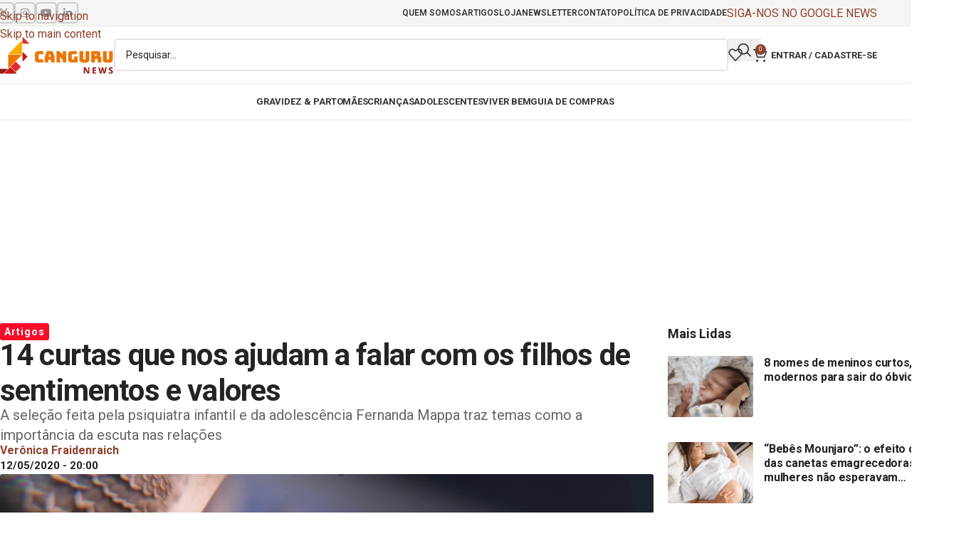

--- FILE ---
content_type: text/html; charset=UTF-8
request_url: https://cangurunews.com.br/curtas-metragens-para-criancas/
body_size: 40161
content:
<!DOCTYPE html>
<html lang="pt-BR">
<head>
	<meta charset="UTF-8">
	<link rel="profile" href="https://gmpg.org/xfn/11">
	<link rel="pingback" href="https://cangurunews.com.br/xmlrpc.php">

	<meta name='robots' content='index, follow, max-image-preview:large, max-snippet:-1, max-video-preview:-1' />
            <script type="text/javascript"> var epic_news_ajax_url = 'https://cangurunews.com.br/?epic-ajax-request=epic-ne'; </script>
            

<link rel='dns-prefetch' href='//cdn.jsdelivr.net'>


<link rel='dns-prefetch' href='//www.youtube-nocookie.com'>
<link rel='dns-prefetch' href='//i.ytimg.com'>

<!-- Google Tag Manager for WordPress by gtm4wp.com -->
<script data-cfasync="false" data-pagespeed-no-defer>
	var gtm4wp_datalayer_name = "dataLayer";
	var dataLayer = dataLayer || [];
	const gtm4wp_use_sku_instead = 1;
	const gtm4wp_currency = 'BRL';
	const gtm4wp_product_per_impression = 0;
	const gtm4wp_clear_ecommerce = false;
	const gtm4wp_datalayer_max_timeout = 2000;
</script>
<!-- End Google Tag Manager for WordPress by gtm4wp.com -->
	<!-- This site is optimized with the Yoast SEO Premium plugin v26.5 (Yoast SEO v26.8) - https://yoast.com/product/yoast-seo-premium-wordpress/ -->
	<title>Curtas-metragens: 14 filmes que rendem boas conversas com as crianças</title>
<link data-rocket-prefetch href="https://pagead2.googlesyndication.com" rel="dns-prefetch">
<link data-rocket-prefetch href="https://www.google-analytics.com" rel="dns-prefetch">
<link data-rocket-prefetch href="https://www.googletagmanager.com" rel="dns-prefetch">
<link data-rocket-prefetch href="https://www.youtube.com" rel="dns-prefetch">
<link data-rocket-prefetch href="https://d335luupugsy2.cloudfront.net" rel="dns-prefetch">
<link data-rocket-preload as="style" href="https://cangurunews.com.br/wp-content/cache/perfmatters/cangurunews.com.br/fonts/a855c0b13945.google-fonts.min.css" rel="preload">
<link href="https://cangurunews.com.br/wp-content/cache/perfmatters/cangurunews.com.br/fonts/a855c0b13945.google-fonts.min.css" media="print" onload="this.media=&#039;all&#039;" rel="stylesheet">
<noscript><link rel="stylesheet" href="https://cangurunews.com.br/wp-content/cache/perfmatters/cangurunews.com.br/fonts/a855c0b13945.google-fonts.min.css"></noscript><link rel="preload" data-rocket-preload as="image" href="https://cangurunews.com.br/wp-content/plugins/epic-news-element/assets/img/preloader.gif" fetchpriority="high">
	<meta name="description" content="A psiquiatra infantil e da adolescência Fernanda Mappa indica curtas-metragens que ajudam os pais a falar de sentimentos e valores com os filhos" />
	<link rel="canonical" href="https://cangurunews.com.br/curtas-metragens-para-criancas/" />
	<meta property="og:locale" content="pt_BR" />
	<meta property="og:type" content="article" />
	<meta property="og:title" content="14 curtas que nos ajudam a falar com os filhos de sentimentos e valores &#8226; Canguru News" />
	<meta property="og:description" content="A psiquiatra infantil e da adolescência Fernanda Mappa indica curtas-metragens que ajudam os pais a falar de sentimentos e valores com os filhos" />
	<meta property="og:url" content="https://cangurunews.com.br/curtas-metragens-para-criancas/" />
	<meta property="og:site_name" content="Canguru News" />
	<meta property="article:publisher" content="https://www.facebook.com/cangurunews" />
	<meta property="article:published_time" content="2020-05-12T23:00:00+00:00" />
	<meta property="article:modified_time" content="2025-11-26T18:24:23+00:00" />
	<meta property="og:image" content="https://cangurunews.com.br/wp-content/uploads/2020/05/piper-curta.jpg" />
	<meta property="og:image:width" content="1200" />
	<meta property="og:image:height" content="675" />
	<meta property="og:image:type" content="image/jpeg" />
	<meta name="author" content="Verônica Fraidenraich" />
	<meta name="twitter:card" content="summary_large_image" />
	<meta name="twitter:creator" content="@cangurunews" />
	<meta name="twitter:site" content="@cangurunews" />
	<script type="application/ld+json" class="yoast-schema-graph">{"@context":"https://schema.org","@graph":[{"@type":"NewsArticle","@id":"https://cangurunews.com.br/curtas-metragens-para-criancas/#article","isPartOf":{"@id":"https://cangurunews.com.br/curtas-metragens-para-criancas/"},"author":{"name":"Verônica Fraidenraich","@id":"https://cangurunews.com.br/#/schema/person/42be154e0b17c9d8f1bbae527d3ef778"},"headline":"14 curtas que nos ajudam a falar com os filhos de sentimentos e valores","datePublished":"2020-05-12T23:00:00+00:00","dateModified":"2025-11-26T18:24:23+00:00","mainEntityOfPage":{"@id":"https://cangurunews.com.br/curtas-metragens-para-criancas/"},"wordCount":1786,"commentCount":1,"publisher":{"@id":"https://cangurunews.com.br/#organization"},"image":{"@id":"https://cangurunews.com.br/curtas-metragens-para-criancas/#primaryimage"},"thumbnailUrl":"https://cangurunews.com.br/wp-content/uploads/2020/05/piper-curta.jpg","articleSection":["Artigos"],"inLanguage":"pt-BR","potentialAction":[{"@type":"CommentAction","name":"Comment","target":["https://cangurunews.com.br/curtas-metragens-para-criancas/#respond"]}],"copyrightYear":"2020","copyrightHolder":{"@id":"https://cangurunews.com.br/#organization"},"video":[{"@id":"https://cangurunews.com.br/curtas-metragens-para-criancas/#video"}]},{"@type":"WebPage","@id":"https://cangurunews.com.br/curtas-metragens-para-criancas/","url":"https://cangurunews.com.br/curtas-metragens-para-criancas/","name":"Curtas-metragens: 14 filmes que rendem boas conversas com as crianças","isPartOf":{"@id":"https://cangurunews.com.br/#website"},"primaryImageOfPage":{"@id":"https://cangurunews.com.br/curtas-metragens-para-criancas/#primaryimage"},"image":{"@id":"https://cangurunews.com.br/curtas-metragens-para-criancas/#primaryimage"},"thumbnailUrl":"https://cangurunews.com.br/wp-content/uploads/2020/05/piper-curta.jpg","datePublished":"2020-05-12T23:00:00+00:00","dateModified":"2025-11-26T18:24:23+00:00","description":"A psiquiatra infantil e da adolescência Fernanda Mappa indica curtas-metragens que ajudam os pais a falar de sentimentos e valores com os filhos","breadcrumb":{"@id":"https://cangurunews.com.br/curtas-metragens-para-criancas/#breadcrumb"},"inLanguage":"pt-BR","potentialAction":[{"@type":"ReadAction","target":["https://cangurunews.com.br/curtas-metragens-para-criancas/"]}]},{"@type":"ImageObject","inLanguage":"pt-BR","@id":"https://cangurunews.com.br/curtas-metragens-para-criancas/#primaryimage","url":"https://cangurunews.com.br/wp-content/uploads/2020/05/piper-curta.jpg","contentUrl":"https://cangurunews.com.br/wp-content/uploads/2020/05/piper-curta.jpg","width":1200,"height":675,"caption":"Piper – curta da PIxar, permite falar da importância de lidar com as adversidades da vida"},{"@type":"BreadcrumbList","@id":"https://cangurunews.com.br/curtas-metragens-para-criancas/#breadcrumb","itemListElement":[{"@type":"ListItem","position":1,"name":"Início","item":"https://cangurunews.com.br/"},{"@type":"ListItem","position":2,"name":"14 curtas que nos ajudam a falar com os filhos de sentimentos e valores"}]},{"@type":"WebSite","@id":"https://cangurunews.com.br/#website","url":"https://cangurunews.com.br/","name":"Canguru News","description":"Desenvolvendo os pais, fortalecemos os filhos","publisher":{"@id":"https://cangurunews.com.br/#organization"},"alternateName":"Canguru","potentialAction":[{"@type":"SearchAction","target":{"@type":"EntryPoint","urlTemplate":"https://cangurunews.com.br/?s={search_term_string}"},"query-input":{"@type":"PropertyValueSpecification","valueRequired":true,"valueName":"search_term_string"}}],"inLanguage":"pt-BR"},{"@type":"Organization","@id":"https://cangurunews.com.br/#organization","name":"Canguru News","alternateName":"Canguru","url":"https://cangurunews.com.br/","logo":{"@type":"ImageObject","inLanguage":"pt-BR","@id":"https://cangurunews.com.br/#/schema/logo/image/","url":"https://cangurunews.com.br/wp-content/uploads/2021/06/cangurunews-simbolo.jpg","contentUrl":"https://cangurunews.com.br/wp-content/uploads/2021/06/cangurunews-simbolo.jpg","width":500,"height":505,"caption":"Canguru News"},"image":{"@id":"https://cangurunews.com.br/#/schema/logo/image/"},"sameAs":["https://www.facebook.com/cangurunews","https://x.com/cangurunews","https://www.instagram.com/cangurunews/","https://www.linkedin.com/company/canguru-news","https://www.youtube.com/channel/UCcUbb3LAI4384viS09nk9Iw"]},{"@type":"Person","@id":"https://cangurunews.com.br/#/schema/person/42be154e0b17c9d8f1bbae527d3ef778","name":"Verônica Fraidenraich","image":{"@type":"ImageObject","inLanguage":"pt-BR","@id":"https://cangurunews.com.br/#/schema/person/image/","url":"https://cangurunews.com.br/wp-content/uploads/2020/02/veronica-scaled-96x96.jpg","contentUrl":"https://cangurunews.com.br/wp-content/uploads/2020/02/veronica-scaled-96x96.jpg","caption":"Verônica Fraidenraich"},"description":"Editora da Canguru News, cobre educação há mais de dez anos e tem interesse especial pelas áreas de educação infantil e desenvolvimento na primeira infância. Tem um filho, Martim, sua paixão e fonte diária de inspiração e aprendizados.","url":"https://cangurunews.com.br/author/veronica/"},{"@type":"VideoObject","@id":"https://cangurunews.com.br/curtas-metragens-para-criancas/#video","name":"Curtas-metragens: 14 filmes que rendem boas conversas com as crianças","isPartOf":{"@id":"https://cangurunews.com.br/curtas-metragens-para-criancas/#article"},"thumbnailUrl":"https://cangurunews.com.br/wp-content/uploads/2020/05/e9dzqeluldk.jpg","description":"A psiquiatra infantil e da adolescência Fernanda Mappa indica curtas-metragens que ajudam os pais a falar de sentimentos e valores com os filhos","uploadDate":"2020-05-12T20:00:00+00:00","width":480,"height":270,"embedUrl":"https://www.youtube.com/embed/e9dZQelULDk","duration":"PT4M17S","isFamilyFriendly":true,"inLanguage":"pt-BR"}]}</script>
	<meta property="og:video" content="https://www.youtube.com/embed/e9dZQelULDk" />
	<meta property="og:video:type" content="text/html" />
	<meta property="og:video:duration" content="257" />
	<meta property="og:video:width" content="480" />
	<meta property="og:video:height" content="270" />
	<meta property="ya:ovs:adult" content="false" />
	<meta property="ya:ovs:upload_date" content="2020-05-12T23:00:00+00:00" />
	<meta property="ya:ovs:allow_embed" content="true" />
	<!-- / Yoast SEO Premium plugin. -->




<link rel="alternate" type="application/rss+xml" title="Feed para Canguru News &raquo;" href="https://cangurunews.com.br/feed/" />
<link rel="alternate" type="application/rss+xml" title="Feed de comentários para Canguru News &raquo;" href="https://cangurunews.com.br/feed/" />
<link rel="alternate" type="application/rss+xml" title="Feed de comentários para Canguru News &raquo; 14 curtas que nos ajudam a falar com os filhos de sentimentos e valores" href="https://cangurunews.com.br/curtas-metragens-para-criancas/feed/" />
<link rel="alternate" title="oEmbed (JSON)" type="application/json+oembed" href="https://cangurunews.com.br/wp-json/oembed/1.0/embed?url=https%3A%2F%2Fcangurunews.com.br%2Fcurtas-metragens-para-criancas%2F" />
<link rel="alternate" title="oEmbed (XML)" type="text/xml+oembed" href="https://cangurunews.com.br/wp-json/oembed/1.0/embed?url=https%3A%2F%2Fcangurunews.com.br%2Fcurtas-metragens-para-criancas%2F&#038;format=xml" />
<link rel="alternate" type="application/rss+xml" title="Feed de Canguru News &raquo; Story" href="https://cangurunews.com.br/web-stories/feed/"><meta name="robots" content="max-image-preview:large">
<style id='wp-img-auto-sizes-contain-inline-css' type='text/css'>
img:is([sizes=auto i],[sizes^="auto," i]){contain-intrinsic-size:3000px 1500px}
/*# sourceURL=wp-img-auto-sizes-contain-inline-css */
</style>
<link rel='stylesheet' id='wp-block-library-css' href='https://cangurunews.com.br/wp-includes/css/dist/block-library/style.min.css?ver=6.9' type='text/css' media='all' />
<style id='safe-svg-svg-icon-style-inline-css' type='text/css'>
.safe-svg-cover{text-align:center}.safe-svg-cover .safe-svg-inside{display:inline-block;max-width:100%}.safe-svg-cover svg{fill:currentColor;height:100%;max-height:100%;max-width:100%;width:100%}

/*# sourceURL=https://cangurunews.com.br/wp-content/plugins/safe-svg/dist/safe-svg-block-frontend.css */
</style>
<style id='global-styles-inline-css' type='text/css'>
:root{--wp--preset--aspect-ratio--square: 1;--wp--preset--aspect-ratio--4-3: 4/3;--wp--preset--aspect-ratio--3-4: 3/4;--wp--preset--aspect-ratio--3-2: 3/2;--wp--preset--aspect-ratio--2-3: 2/3;--wp--preset--aspect-ratio--16-9: 16/9;--wp--preset--aspect-ratio--9-16: 9/16;--wp--preset--color--black: #000000;--wp--preset--color--cyan-bluish-gray: #abb8c3;--wp--preset--color--white: #ffffff;--wp--preset--color--pale-pink: #f78da7;--wp--preset--color--vivid-red: #cf2e2e;--wp--preset--color--luminous-vivid-orange: #ff6900;--wp--preset--color--luminous-vivid-amber: #fcb900;--wp--preset--color--light-green-cyan: #7bdcb5;--wp--preset--color--vivid-green-cyan: #00d084;--wp--preset--color--pale-cyan-blue: #8ed1fc;--wp--preset--color--vivid-cyan-blue: #0693e3;--wp--preset--color--vivid-purple: #9b51e0;--wp--preset--gradient--vivid-cyan-blue-to-vivid-purple: linear-gradient(135deg,rgb(6,147,227) 0%,rgb(155,81,224) 100%);--wp--preset--gradient--light-green-cyan-to-vivid-green-cyan: linear-gradient(135deg,rgb(122,220,180) 0%,rgb(0,208,130) 100%);--wp--preset--gradient--luminous-vivid-amber-to-luminous-vivid-orange: linear-gradient(135deg,rgb(252,185,0) 0%,rgb(255,105,0) 100%);--wp--preset--gradient--luminous-vivid-orange-to-vivid-red: linear-gradient(135deg,rgb(255,105,0) 0%,rgb(207,46,46) 100%);--wp--preset--gradient--very-light-gray-to-cyan-bluish-gray: linear-gradient(135deg,rgb(238,238,238) 0%,rgb(169,184,195) 100%);--wp--preset--gradient--cool-to-warm-spectrum: linear-gradient(135deg,rgb(74,234,220) 0%,rgb(151,120,209) 20%,rgb(207,42,186) 40%,rgb(238,44,130) 60%,rgb(251,105,98) 80%,rgb(254,248,76) 100%);--wp--preset--gradient--blush-light-purple: linear-gradient(135deg,rgb(255,206,236) 0%,rgb(152,150,240) 100%);--wp--preset--gradient--blush-bordeaux: linear-gradient(135deg,rgb(254,205,165) 0%,rgb(254,45,45) 50%,rgb(107,0,62) 100%);--wp--preset--gradient--luminous-dusk: linear-gradient(135deg,rgb(255,203,112) 0%,rgb(199,81,192) 50%,rgb(65,88,208) 100%);--wp--preset--gradient--pale-ocean: linear-gradient(135deg,rgb(255,245,203) 0%,rgb(182,227,212) 50%,rgb(51,167,181) 100%);--wp--preset--gradient--electric-grass: linear-gradient(135deg,rgb(202,248,128) 0%,rgb(113,206,126) 100%);--wp--preset--gradient--midnight: linear-gradient(135deg,rgb(2,3,129) 0%,rgb(40,116,252) 100%);--wp--preset--font-size--small: 13px;--wp--preset--font-size--medium: 20px;--wp--preset--font-size--large: 36px;--wp--preset--font-size--x-large: 42px;--wp--preset--spacing--20: 0.44rem;--wp--preset--spacing--30: 0.67rem;--wp--preset--spacing--40: 1rem;--wp--preset--spacing--50: 1.5rem;--wp--preset--spacing--60: 2.25rem;--wp--preset--spacing--70: 3.38rem;--wp--preset--spacing--80: 5.06rem;--wp--preset--shadow--natural: 6px 6px 9px rgba(0, 0, 0, 0.2);--wp--preset--shadow--deep: 12px 12px 50px rgba(0, 0, 0, 0.4);--wp--preset--shadow--sharp: 6px 6px 0px rgba(0, 0, 0, 0.2);--wp--preset--shadow--outlined: 6px 6px 0px -3px rgb(255, 255, 255), 6px 6px rgb(0, 0, 0);--wp--preset--shadow--crisp: 6px 6px 0px rgb(0, 0, 0);}:where(body) { margin: 0; }.wp-site-blocks > .alignleft { float: left; margin-right: 2em; }.wp-site-blocks > .alignright { float: right; margin-left: 2em; }.wp-site-blocks > .aligncenter { justify-content: center; margin-left: auto; margin-right: auto; }:where(.is-layout-flex){gap: 0.5em;}:where(.is-layout-grid){gap: 0.5em;}.is-layout-flow > .alignleft{float: left;margin-inline-start: 0;margin-inline-end: 2em;}.is-layout-flow > .alignright{float: right;margin-inline-start: 2em;margin-inline-end: 0;}.is-layout-flow > .aligncenter{margin-left: auto !important;margin-right: auto !important;}.is-layout-constrained > .alignleft{float: left;margin-inline-start: 0;margin-inline-end: 2em;}.is-layout-constrained > .alignright{float: right;margin-inline-start: 2em;margin-inline-end: 0;}.is-layout-constrained > .aligncenter{margin-left: auto !important;margin-right: auto !important;}.is-layout-constrained > :where(:not(.alignleft):not(.alignright):not(.alignfull)){margin-left: auto !important;margin-right: auto !important;}body .is-layout-flex{display: flex;}.is-layout-flex{flex-wrap: wrap;align-items: center;}.is-layout-flex > :is(*, div){margin: 0;}body .is-layout-grid{display: grid;}.is-layout-grid > :is(*, div){margin: 0;}body{padding-top: 0px;padding-right: 0px;padding-bottom: 0px;padding-left: 0px;}a:where(:not(.wp-element-button)){text-decoration: none;}:root :where(.wp-element-button, .wp-block-button__link){background-color: #32373c;border-width: 0;color: #fff;font-family: inherit;font-size: inherit;font-style: inherit;font-weight: inherit;letter-spacing: inherit;line-height: inherit;padding-top: calc(0.667em + 2px);padding-right: calc(1.333em + 2px);padding-bottom: calc(0.667em + 2px);padding-left: calc(1.333em + 2px);text-decoration: none;text-transform: inherit;}.has-black-color{color: var(--wp--preset--color--black) !important;}.has-cyan-bluish-gray-color{color: var(--wp--preset--color--cyan-bluish-gray) !important;}.has-white-color{color: var(--wp--preset--color--white) !important;}.has-pale-pink-color{color: var(--wp--preset--color--pale-pink) !important;}.has-vivid-red-color{color: var(--wp--preset--color--vivid-red) !important;}.has-luminous-vivid-orange-color{color: var(--wp--preset--color--luminous-vivid-orange) !important;}.has-luminous-vivid-amber-color{color: var(--wp--preset--color--luminous-vivid-amber) !important;}.has-light-green-cyan-color{color: var(--wp--preset--color--light-green-cyan) !important;}.has-vivid-green-cyan-color{color: var(--wp--preset--color--vivid-green-cyan) !important;}.has-pale-cyan-blue-color{color: var(--wp--preset--color--pale-cyan-blue) !important;}.has-vivid-cyan-blue-color{color: var(--wp--preset--color--vivid-cyan-blue) !important;}.has-vivid-purple-color{color: var(--wp--preset--color--vivid-purple) !important;}.has-black-background-color{background-color: var(--wp--preset--color--black) !important;}.has-cyan-bluish-gray-background-color{background-color: var(--wp--preset--color--cyan-bluish-gray) !important;}.has-white-background-color{background-color: var(--wp--preset--color--white) !important;}.has-pale-pink-background-color{background-color: var(--wp--preset--color--pale-pink) !important;}.has-vivid-red-background-color{background-color: var(--wp--preset--color--vivid-red) !important;}.has-luminous-vivid-orange-background-color{background-color: var(--wp--preset--color--luminous-vivid-orange) !important;}.has-luminous-vivid-amber-background-color{background-color: var(--wp--preset--color--luminous-vivid-amber) !important;}.has-light-green-cyan-background-color{background-color: var(--wp--preset--color--light-green-cyan) !important;}.has-vivid-green-cyan-background-color{background-color: var(--wp--preset--color--vivid-green-cyan) !important;}.has-pale-cyan-blue-background-color{background-color: var(--wp--preset--color--pale-cyan-blue) !important;}.has-vivid-cyan-blue-background-color{background-color: var(--wp--preset--color--vivid-cyan-blue) !important;}.has-vivid-purple-background-color{background-color: var(--wp--preset--color--vivid-purple) !important;}.has-black-border-color{border-color: var(--wp--preset--color--black) !important;}.has-cyan-bluish-gray-border-color{border-color: var(--wp--preset--color--cyan-bluish-gray) !important;}.has-white-border-color{border-color: var(--wp--preset--color--white) !important;}.has-pale-pink-border-color{border-color: var(--wp--preset--color--pale-pink) !important;}.has-vivid-red-border-color{border-color: var(--wp--preset--color--vivid-red) !important;}.has-luminous-vivid-orange-border-color{border-color: var(--wp--preset--color--luminous-vivid-orange) !important;}.has-luminous-vivid-amber-border-color{border-color: var(--wp--preset--color--luminous-vivid-amber) !important;}.has-light-green-cyan-border-color{border-color: var(--wp--preset--color--light-green-cyan) !important;}.has-vivid-green-cyan-border-color{border-color: var(--wp--preset--color--vivid-green-cyan) !important;}.has-pale-cyan-blue-border-color{border-color: var(--wp--preset--color--pale-cyan-blue) !important;}.has-vivid-cyan-blue-border-color{border-color: var(--wp--preset--color--vivid-cyan-blue) !important;}.has-vivid-purple-border-color{border-color: var(--wp--preset--color--vivid-purple) !important;}.has-vivid-cyan-blue-to-vivid-purple-gradient-background{background: var(--wp--preset--gradient--vivid-cyan-blue-to-vivid-purple) !important;}.has-light-green-cyan-to-vivid-green-cyan-gradient-background{background: var(--wp--preset--gradient--light-green-cyan-to-vivid-green-cyan) !important;}.has-luminous-vivid-amber-to-luminous-vivid-orange-gradient-background{background: var(--wp--preset--gradient--luminous-vivid-amber-to-luminous-vivid-orange) !important;}.has-luminous-vivid-orange-to-vivid-red-gradient-background{background: var(--wp--preset--gradient--luminous-vivid-orange-to-vivid-red) !important;}.has-very-light-gray-to-cyan-bluish-gray-gradient-background{background: var(--wp--preset--gradient--very-light-gray-to-cyan-bluish-gray) !important;}.has-cool-to-warm-spectrum-gradient-background{background: var(--wp--preset--gradient--cool-to-warm-spectrum) !important;}.has-blush-light-purple-gradient-background{background: var(--wp--preset--gradient--blush-light-purple) !important;}.has-blush-bordeaux-gradient-background{background: var(--wp--preset--gradient--blush-bordeaux) !important;}.has-luminous-dusk-gradient-background{background: var(--wp--preset--gradient--luminous-dusk) !important;}.has-pale-ocean-gradient-background{background: var(--wp--preset--gradient--pale-ocean) !important;}.has-electric-grass-gradient-background{background: var(--wp--preset--gradient--electric-grass) !important;}.has-midnight-gradient-background{background: var(--wp--preset--gradient--midnight) !important;}.has-small-font-size{font-size: var(--wp--preset--font-size--small) !important;}.has-medium-font-size{font-size: var(--wp--preset--font-size--medium) !important;}.has-large-font-size{font-size: var(--wp--preset--font-size--large) !important;}.has-x-large-font-size{font-size: var(--wp--preset--font-size--x-large) !important;}
:where(.wp-block-post-template.is-layout-flex){gap: 1.25em;}:where(.wp-block-post-template.is-layout-grid){gap: 1.25em;}
:where(.wp-block-term-template.is-layout-flex){gap: 1.25em;}:where(.wp-block-term-template.is-layout-grid){gap: 1.25em;}
:where(.wp-block-columns.is-layout-flex){gap: 2em;}:where(.wp-block-columns.is-layout-grid){gap: 2em;}
:root :where(.wp-block-pullquote){font-size: 1.5em;line-height: 1.6;}
/*# sourceURL=global-styles-inline-css */
</style>
<style id='woocommerce-inline-inline-css' type='text/css'>
.woocommerce form .form-row .required { visibility: visible; }
/*# sourceURL=woocommerce-inline-inline-css */
</style>
<link rel='stylesheet' id='elementor-frontend-css' href='https://cangurunews.com.br/wp-content/plugins/elementor/assets/css/frontend.min.css?ver=3.34.0' type='text/css' media='all' />
<link rel='stylesheet' id='widget-post-info-css' href='https://cangurunews.com.br/wp-content/plugins/elementor-pro/assets/css/widget-post-info.min.css?ver=3.34.0' type='text/css' media='all' />
<link rel='stylesheet' id='widget-icon-list-css' href='https://cangurunews.com.br/wp-content/plugins/elementor/assets/css/widget-icon-list.min.css?ver=3.34.0' type='text/css' media='all' />
<link rel='stylesheet' id='widget-heading-css' href='https://cangurunews.com.br/wp-content/plugins/elementor/assets/css/widget-heading.min.css?ver=3.34.0' type='text/css' media='all' />
<link data-minify="1" rel='stylesheet' id='elementor-post-154426-css' href='https://cangurunews.com.br/wp-content/cache/min/1/wp-content/uploads/elementor/css/post-154426.css?ver=1769101663' type='text/css' media='all' />
<link data-minify="1" rel='stylesheet' id='elementor-post-154538-css' href='https://cangurunews.com.br/wp-content/cache/min/1/wp-content/uploads/elementor/css/post-154538.css?ver=1769101663' type='text/css' media='all' />
<link data-minify="1" rel='stylesheet' id='epic-icon-css' href='https://cangurunews.com.br/wp-content/cache/min/1/wp-content/plugins/epic-news-element/assets/fonts/jegicon/jegicon.css?ver=1769101663' type='text/css' media='all' />
<link rel='stylesheet' id='epic-style-css' href='https://cangurunews.com.br/wp-content/plugins/epic-news-element/assets/css/style.min.css?ver=6.9' type='text/css' media='all' />
<link rel='stylesheet' id='wd-style-base-css' href='https://cangurunews.com.br/wp-content/themes/woodmart/css/parts/base.min.css?ver=8.3.9' type='text/css' media='all' />
<link rel='stylesheet' id='wd-helpers-wpb-elem-css' href='https://cangurunews.com.br/wp-content/themes/woodmart/css/parts/helpers-wpb-elem.min.css?ver=8.3.9' type='text/css' media='all' />
<link rel='stylesheet' id='wd-elementor-base-css' href='https://cangurunews.com.br/wp-content/themes/woodmart/css/parts/int-elem-base.min.css?ver=8.3.9' type='text/css' media='all' />
<link rel='stylesheet' id='wd-elementor-pro-base-css' href='https://cangurunews.com.br/wp-content/themes/woodmart/css/parts/int-elementor-pro.min.css?ver=8.3.9' type='text/css' media='all' />
<link rel='stylesheet' id='wd-woocommerce-base-css' href='https://cangurunews.com.br/wp-content/themes/woodmart/css/parts/woocommerce-base.min.css?ver=8.3.9' type='text/css' media='all' />
<link rel='stylesheet' id='wd-mod-star-rating-css' href='https://cangurunews.com.br/wp-content/themes/woodmart/css/parts/mod-star-rating.min.css?ver=8.3.9' type='text/css' media='all' />
<link rel='stylesheet' id='wd-woocommerce-block-notices-css' href='https://cangurunews.com.br/wp-content/themes/woodmart/css/parts/woo-mod-block-notices.min.css?ver=8.3.9' type='text/css' media='all' />
<link rel='stylesheet' id='wd-wp-blocks-css' href='https://cangurunews.com.br/wp-content/themes/woodmart/css/parts/wp-blocks.min.css?ver=8.3.9' type='text/css' media='all' />
<link rel='stylesheet' id='child-style-css' href='https://cangurunews.com.br/wp-content/themes/woodmart-child/style.css?ver=8.3.9' type='text/css' media='all' />
<link rel='stylesheet' id='wd-header-base-css' href='https://cangurunews.com.br/wp-content/themes/woodmart/css/parts/header-base.min.css?ver=8.3.9' type='text/css' media='all' />
<link rel='stylesheet' id='wd-mod-tools-css' href='https://cangurunews.com.br/wp-content/themes/woodmart/css/parts/mod-tools.min.css?ver=8.3.9' type='text/css' media='all' />
<link rel='stylesheet' id='wd-header-elements-base-css' href='https://cangurunews.com.br/wp-content/themes/woodmart/css/parts/header-el-base.min.css?ver=8.3.9' type='text/css' media='all' />
<link rel='stylesheet' id='wd-social-icons-css' href='https://cangurunews.com.br/wp-content/themes/woodmart/css/parts/el-social-icons.min.css?ver=8.3.9' type='text/css' media='all' />
<link rel='stylesheet' id='wd-social-icons-styles-css' href='https://cangurunews.com.br/wp-content/themes/woodmart/css/parts/el-social-styles.min.css?ver=8.3.9' type='text/css' media='all' />
<link rel='stylesheet' id='wd-button-css' href='https://cangurunews.com.br/wp-content/themes/woodmart/css/parts/el-button.min.css?ver=8.3.9' type='text/css' media='all' />
<link rel='stylesheet' id='wd-header-search-css' href='https://cangurunews.com.br/wp-content/themes/woodmart/css/parts/header-el-search.min.css?ver=8.3.9' type='text/css' media='all' />
<link rel='stylesheet' id='wd-header-search-form-css' href='https://cangurunews.com.br/wp-content/themes/woodmart/css/parts/header-el-search-form.min.css?ver=8.3.9' type='text/css' media='all' />
<link rel='stylesheet' id='wd-wd-search-form-css' href='https://cangurunews.com.br/wp-content/themes/woodmart/css/parts/wd-search-form.min.css?ver=8.3.9' type='text/css' media='all' />
<link rel='stylesheet' id='wd-wd-search-results-css' href='https://cangurunews.com.br/wp-content/themes/woodmart/css/parts/wd-search-results.min.css?ver=8.3.9' type='text/css' media='all' />
<link rel='stylesheet' id='wd-wd-search-dropdown-css' href='https://cangurunews.com.br/wp-content/themes/woodmart/css/parts/wd-search-dropdown.min.css?ver=8.3.9' type='text/css' media='all' />
<link rel='stylesheet' id='wd-header-cart-side-css' href='https://cangurunews.com.br/wp-content/themes/woodmart/css/parts/header-el-cart-side.min.css?ver=8.3.9' type='text/css' media='all' />
<link rel='stylesheet' id='wd-header-cart-css' href='https://cangurunews.com.br/wp-content/themes/woodmart/css/parts/header-el-cart.min.css?ver=8.3.9' type='text/css' media='all' />
<link rel='stylesheet' id='wd-widget-shopping-cart-css' href='https://cangurunews.com.br/wp-content/themes/woodmart/css/parts/woo-widget-shopping-cart.min.css?ver=8.3.9' type='text/css' media='all' />
<link rel='stylesheet' id='wd-widget-product-list-css' href='https://cangurunews.com.br/wp-content/themes/woodmart/css/parts/woo-widget-product-list.min.css?ver=8.3.9' type='text/css' media='all' />
<link rel='stylesheet' id='wd-woo-mod-login-form-css' href='https://cangurunews.com.br/wp-content/themes/woodmart/css/parts/woo-mod-login-form.min.css?ver=8.3.9' type='text/css' media='all' />
<link rel='stylesheet' id='wd-header-my-account-css' href='https://cangurunews.com.br/wp-content/themes/woodmart/css/parts/header-el-my-account.min.css?ver=8.3.9' type='text/css' media='all' />
<link rel='stylesheet' id='wd-header-mobile-nav-drilldown-css' href='https://cangurunews.com.br/wp-content/themes/woodmart/css/parts/header-el-mobile-nav-drilldown.min.css?ver=8.3.9' type='text/css' media='all' />
<link rel='stylesheet' id='wd-header-mobile-nav-drilldown-slide-css' href='https://cangurunews.com.br/wp-content/themes/woodmart/css/parts/header-el-mobile-nav-drilldown-slide.min.css?ver=8.3.9' type='text/css' media='all' />
<link rel='stylesheet' id='wd-page-title-css' href='https://cangurunews.com.br/wp-content/themes/woodmart/css/parts/page-title.min.css?ver=8.3.9' type='text/css' media='all' />
<link rel='stylesheet' id='wd-info-box-css' href='https://cangurunews.com.br/wp-content/themes/woodmart/css/parts/el-info-box.min.css?ver=8.3.9' type='text/css' media='all' />
<link rel='stylesheet' id='wd-post-types-mod-comments-css' href='https://cangurunews.com.br/wp-content/themes/woodmart/css/parts/post-types-mod-comments.min.css?ver=8.3.9' type='text/css' media='all' />
<link rel='stylesheet' id='wd-int-elem-opt-sticky-column-css' href='https://cangurunews.com.br/wp-content/themes/woodmart/css/parts/int-elem-opt-sticky-column.min.css?ver=8.3.9' type='text/css' media='all' />
<link rel='stylesheet' id='wd-widget-collapse-css' href='https://cangurunews.com.br/wp-content/themes/woodmart/css/parts/opt-widget-collapse.min.css?ver=8.3.9' type='text/css' media='all' />
<link rel='stylesheet' id='wd-footer-base-css' href='https://cangurunews.com.br/wp-content/themes/woodmart/css/parts/footer-base.min.css?ver=8.3.9' type='text/css' media='all' />
<link rel='stylesheet' id='wd-scroll-top-css' href='https://cangurunews.com.br/wp-content/themes/woodmart/css/parts/opt-scrolltotop.min.css?ver=8.3.9' type='text/css' media='all' />
<link rel='stylesheet' id='wd-cookies-popup-css' href='https://cangurunews.com.br/wp-content/themes/woodmart/css/parts/opt-cookies.min.css?ver=8.3.9' type='text/css' media='all' />
<link rel='stylesheet' id='wd-bottom-toolbar-css' href='https://cangurunews.com.br/wp-content/themes/woodmart/css/parts/opt-bottom-toolbar.min.css?ver=8.3.9' type='text/css' media='all' />
<link data-minify="1" rel='stylesheet' id='xts-style-theme_settings_default-css' href='https://cangurunews.com.br/wp-content/cache/min/1/wp-content/uploads/2026/01/xts-theme_settings_default-1768833773.css?ver=1769101664' type='text/css' media='all' />

<script type="text/javascript" src="https://cangurunews.com.br/wp-includes/js/jquery/jquery.min.js?ver=3.7.1" id="jquery-core-js"></script>
<script type="text/javascript" src="https://cangurunews.com.br/wp-includes/js/jquery/jquery-migrate.min.js?ver=3.4.1" id="jquery-migrate-js"></script>
<script type="text/javascript" src="https://cangurunews.com.br/wp-content/plugins/woocommerce/assets/js/jquery-blockui/jquery.blockUI.min.js?ver=2.7.0-wc.10.4.3" id="wc-jquery-blockui-js" defer="defer" data-wp-strategy="defer"></script>
<script type="text/javascript" id="wc-add-to-cart-js-extra">
/* <![CDATA[ */
var wc_add_to_cart_params = {"ajax_url":"/wp-admin/admin-ajax.php","wc_ajax_url":"/?wc-ajax=%%endpoint%%","i18n_view_cart":"Ver carrinho","cart_url":"https://cangurunews.com.br/carrinho/","is_cart":"","cart_redirect_after_add":"no"};
//# sourceURL=wc-add-to-cart-js-extra
/* ]]> */
</script>
<script type="text/javascript" src="https://cangurunews.com.br/wp-content/plugins/woocommerce/assets/js/frontend/add-to-cart.min.js?ver=10.4.3" id="wc-add-to-cart-js" defer="defer" data-wp-strategy="defer"></script>
<script type="text/javascript" src="https://cangurunews.com.br/wp-content/plugins/woocommerce/assets/js/js-cookie/js.cookie.min.js?ver=2.1.4-wc.10.4.3" id="wc-js-cookie-js" defer="defer" data-wp-strategy="defer"></script>
<script type="text/javascript" id="woocommerce-js-extra">
/* <![CDATA[ */
var woocommerce_params = {"ajax_url":"/wp-admin/admin-ajax.php","wc_ajax_url":"/?wc-ajax=%%endpoint%%","i18n_password_show":"Mostrar senha","i18n_password_hide":"Ocultar senha"};
//# sourceURL=woocommerce-js-extra
/* ]]> */
</script>
<script type="text/javascript" src="https://cangurunews.com.br/wp-content/plugins/woocommerce/assets/js/frontend/woocommerce.min.js?ver=10.4.3" id="woocommerce-js" defer="defer" data-wp-strategy="defer"></script>
<script data-minify="1" type="text/javascript" src="https://cangurunews.com.br/wp-content/cache/min/1/wp-content/plugins/epic-news-element/assets/js/admin/elementor-frontend.js?ver=1769101664" id="selectize-js" data-rocket-defer defer></script>
<script type="text/javascript" src="https://cangurunews.com.br/wp-content/themes/woodmart/js/libs/device.min.js?ver=8.3.9" id="wd-device-library-js" data-rocket-defer defer></script>
<script type="text/javascript" src="https://cangurunews.com.br/wp-content/themes/woodmart/js/scripts/global/scrollBar.min.js?ver=8.3.9" id="wd-scrollbar-js"></script>
<link rel="https://api.w.org/" href="https://cangurunews.com.br/wp-json/" /><link rel="alternate" title="JSON" type="application/json" href="https://cangurunews.com.br/wp-json/wp/v2/posts/14624" /><link rel="EditURI" type="application/rsd+xml" title="RSD" href="https://cangurunews.com.br/xmlrpc.php?rsd" />

<!-- Google Tag Manager for WordPress by gtm4wp.com -->
<!-- GTM Container placement set to automatic -->
<script data-cfasync="false" data-pagespeed-no-defer>
	var dataLayer_content = {"pageTitle":"Curtas-metragens: 14 filmes que rendem boas conversas com as crianças","pagePostType":"post","pagePostType2":"single-post","pageCategory":["artigos-de-especialistas"],"pagePostAuthorID":4,"pagePostAuthor":"Verônica Fraidenraich","pagePostDate":"12\/05\/2020","pagePostDateYear":2020,"pagePostDateMonth":5,"pagePostDateDay":12,"pagePostDateDayName":"terça-feira","pagePostDateHour":20,"pagePostDateMinute":0,"pagePostDateIso":"2020-05-12T20:00:00-03:00","pagePostDateUnix":1589313600,"postCountOnPage":1,"postCountTotal":1,"postID":14624,"customerTotalOrders":0,"customerTotalOrderValue":0,"customerFirstName":"","customerLastName":"","customerBillingFirstName":"","customerBillingLastName":"","customerBillingCompany":"","customerBillingAddress1":"","customerBillingAddress2":"","customerBillingCity":"","customerBillingState":"","customerBillingPostcode":"","customerBillingCountry":"","customerBillingEmail":"","customerBillingEmailHash":"","customerBillingPhone":"","customerShippingFirstName":"","customerShippingLastName":"","customerShippingCompany":"","customerShippingAddress1":"","customerShippingAddress2":"","customerShippingCity":"","customerShippingState":"","customerShippingPostcode":"","customerShippingCountry":""};
	dataLayer.push( dataLayer_content );
</script>
<script data-cfasync="false" data-pagespeed-no-defer>
(function(w,d,s,l,i){w[l]=w[l]||[];w[l].push({'gtm.start':
new Date().getTime(),event:'gtm.js'});var f=d.getElementsByTagName(s)[0],
j=d.createElement(s),dl=l!='dataLayer'?'&l='+l:'';j.async=true;j.src=
'//www.googletagmanager.com/gtm.js?id='+i+dl;f.parentNode.insertBefore(j,f);
})(window,document,'script','dataLayer','GTM-NN75NVS');
</script>
<!-- End Google Tag Manager for WordPress by gtm4wp.com --><meta name="theme-color" content="rgb(145,65,45)">					<meta name="viewport" content="width=device-width, initial-scale=1">
										<noscript><style>.woocommerce-product-gallery{ opacity: 1 !important; }</style></noscript>
	<meta name="generator" content="Elementor 3.34.0; features: e_font_icon_svg, additional_custom_breakpoints; settings: css_print_method-external, google_font-disabled, font_display-swap">
			<style>
				.e-con.e-parent:nth-of-type(n+4):not(.e-lazyloaded):not(.e-no-lazyload),
				.e-con.e-parent:nth-of-type(n+4):not(.e-lazyloaded):not(.e-no-lazyload) * {
					background-image: none !important;
				}
				@media screen and (max-height: 1024px) {
					.e-con.e-parent:nth-of-type(n+3):not(.e-lazyloaded):not(.e-no-lazyload),
					.e-con.e-parent:nth-of-type(n+3):not(.e-lazyloaded):not(.e-no-lazyload) * {
						background-image: none !important;
					}
				}
				@media screen and (max-height: 640px) {
					.e-con.e-parent:nth-of-type(n+2):not(.e-lazyloaded):not(.e-no-lazyload),
					.e-con.e-parent:nth-of-type(n+2):not(.e-lazyloaded):not(.e-no-lazyload) * {
						background-image: none !important;
					}
				}
			</style>
			<link rel="icon" href="https://cangurunews.com.br/wp-content/uploads/2019/12/cropped-favicon-32x32.png" sizes="32x32" />
<link rel="icon" href="https://cangurunews.com.br/wp-content/uploads/2019/12/cropped-favicon-192x192.png" sizes="192x192" />
<link rel="apple-touch-icon" href="https://cangurunews.com.br/wp-content/uploads/2019/12/cropped-favicon-180x180.png" />
<meta name="msapplication-TileImage" content="https://cangurunews.com.br/wp-content/uploads/2019/12/cropped-favicon-270x270.png" />
<style id="jeg_dynamic_css" type="text/css" data-type="jeg_custom-css">.jeg_post_title, .jeg_post_title > a, jeg_archive_title, .jeg_block_title>span, .jeg_block_title>span>strong { font-family: Roboto,Helvetica,Arial,sans-serif;line-height: 1.2;  } .jeg_post_meta, .jeg_postblock .jeg_subcat_list > li > a:hover, .jeg_pl_md_card .jeg_post_category a, .jeg_postblock .jeg_subcat_list > li > a, .jeg_pl_md_5 .jeg_post_meta, .jeg_post_category a { font-family: Roboto,Helvetica,Arial,sans-serif; } </style>            <style id="jeg_override_category_css" type="text/css" data-type="jeg_custom-css">.jeg_heroblock .jeg_post_category a.category-criancas,
                    .jeg_thumb .jeg_post_category a.category-criancas,
                    .jeg_pl_lg_box .jeg_post_category a.category-criancas,
                    .jeg_pl_md_box .jeg_post_category a.category-criancas,
                    .jeg_postblock_carousel_2 .jeg_post_category a.category-criancas,
                    .jeg_slide_caption .jeg_post_category a.category-criancas { 
                        background-color: #91412d; 
                        border-color: #91412d; 
                        color: #ffffff; 
                    }.jeg_heroblock .jeg_post_category a.category-guia-de-compras,
                    .jeg_thumb .jeg_post_category a.category-guia-de-compras,
                    .jeg_pl_lg_box .jeg_post_category a.category-guia-de-compras,
                    .jeg_pl_md_box .jeg_post_category a.category-guia-de-compras,
                    .jeg_postblock_carousel_2 .jeg_post_category a.category-guia-de-compras,
                    .jeg_slide_caption .jeg_post_category a.category-guia-de-compras { 
                        background-color: #91412d; 
                        border-color: #91412d; 
                        color: #ffffff; 
                    }.jeg_heroblock .jeg_post_category a.category-maes,
                    .jeg_thumb .jeg_post_category a.category-maes,
                    .jeg_pl_lg_box .jeg_post_category a.category-maes,
                    .jeg_pl_md_box .jeg_post_category a.category-maes,
                    .jeg_postblock_carousel_2 .jeg_post_category a.category-maes,
                    .jeg_slide_caption .jeg_post_category a.category-maes { 
                        background-color: #91412d; 
                        border-color: #91412d; 
                        color: #ffffff; 
                    }.jeg_heroblock .jeg_post_category a.category-viver-bem,
                    .jeg_thumb .jeg_post_category a.category-viver-bem,
                    .jeg_pl_lg_box .jeg_post_category a.category-viver-bem,
                    .jeg_pl_md_box .jeg_post_category a.category-viver-bem,
                    .jeg_postblock_carousel_2 .jeg_post_category a.category-viver-bem,
                    .jeg_slide_caption .jeg_post_category a.category-viver-bem { 
                        background-color: #91412d; 
                        border-color: #91412d; 
                        color: #ffffff; 
                    }.jeg_heroblock .jeg_post_category a.category-adolescentes,
                    .jeg_thumb .jeg_post_category a.category-adolescentes,
                    .jeg_pl_lg_box .jeg_post_category a.category-adolescentes,
                    .jeg_pl_md_box .jeg_post_category a.category-adolescentes,
                    .jeg_postblock_carousel_2 .jeg_post_category a.category-adolescentes,
                    .jeg_slide_caption .jeg_post_category a.category-adolescentes { 
                        background-color: #91412d; 
                        border-color: #91412d; 
                        color: #ffffff; 
                    }.jeg_heroblock .jeg_post_category a.category-gravidez-parto,
                    .jeg_thumb .jeg_post_category a.category-gravidez-parto,
                    .jeg_pl_lg_box .jeg_post_category a.category-gravidez-parto,
                    .jeg_pl_md_box .jeg_post_category a.category-gravidez-parto,
                    .jeg_postblock_carousel_2 .jeg_post_category a.category-gravidez-parto,
                    .jeg_slide_caption .jeg_post_category a.category-gravidez-parto { 
                        background-color: #91412d; 
                        border-color: #91412d; 
                        color: #ffffff; 
                    }</style>
            <style>
		
		</style>			<style id="wd-style-header_232459-css" data-type="wd-style-header_232459">
				:root{
	--wd-top-bar-h: 36px;
	--wd-top-bar-sm-h: 36px;
	--wd-top-bar-sticky-h: 36px;
	--wd-top-bar-brd-w: 1px;

	--wd-header-general-h: 80px;
	--wd-header-general-sm-h: 60px;
	--wd-header-general-sticky-h: 080px;
	--wd-header-general-brd-w: 1px;

	--wd-header-bottom-h: 50px;
	--wd-header-bottom-sm-h: .00001px;
	--wd-header-bottom-sticky-h: .00001px;
	--wd-header-bottom-brd-w: 1px;

	--wd-header-clone-h: .00001px;

	--wd-header-brd-w: calc(var(--wd-top-bar-brd-w) + var(--wd-header-general-brd-w) + var(--wd-header-bottom-brd-w));
	--wd-header-h: calc(var(--wd-top-bar-h) + var(--wd-header-general-h) + var(--wd-header-bottom-h) + var(--wd-header-brd-w));
	--wd-header-sticky-h: calc(var(--wd-top-bar-sticky-h) + var(--wd-header-general-sticky-h) + var(--wd-header-bottom-sticky-h) + var(--wd-header-clone-h) + var(--wd-header-brd-w));
	--wd-header-sm-h: calc(var(--wd-top-bar-sm-h) + var(--wd-header-general-sm-h) + var(--wd-header-bottom-sm-h) + var(--wd-header-brd-w));
}

.whb-top-bar .wd-dropdown {
	margin-top: -3px;
}

.whb-top-bar .wd-dropdown:after {
	height: 8px;
}

.whb-sticked .whb-top-bar .wd-dropdown:not(.sub-sub-menu) {
	margin-top: -3px;
}

.whb-sticked .whb-top-bar .wd-dropdown:not(.sub-sub-menu):after {
	height: 8px;
}

.whb-sticked .whb-general-header .wd-dropdown:not(.sub-sub-menu) {
	margin-top: 19px;
}

.whb-sticked .whb-general-header .wd-dropdown:not(.sub-sub-menu):after {
	height: 30px;
}

:root:has(.whb-top-bar.whb-border-boxed) {
	--wd-top-bar-brd-w: .00001px;
}

@media (max-width: 1024px) {
:root:has(.whb-top-bar.whb-hidden-mobile) {
	--wd-top-bar-brd-w: .00001px;
}
}

:root:has(.whb-general-header.whb-border-boxed) {
	--wd-header-general-brd-w: .00001px;
}

@media (max-width: 1024px) {
:root:has(.whb-general-header.whb-hidden-mobile) {
	--wd-header-general-brd-w: .00001px;
}
}

:root:has(.whb-header-bottom.whb-border-boxed) {
	--wd-header-bottom-brd-w: .00001px;
}

@media (max-width: 1024px) {
:root:has(.whb-header-bottom.whb-hidden-mobile) {
	--wd-header-bottom-brd-w: .00001px;
}
}

.whb-header-bottom .wd-dropdown {
	margin-top: 4px;
}

.whb-header-bottom .wd-dropdown:after {
	height: 15px;
}



		
.whb-top-bar {
	background-color: rgba(245, 245, 245, 1);border-color: rgba(232, 232, 232, 1);border-bottom-width: 1px;border-bottom-style: solid;
}

.whb-n1ynb72rn91tae4t63j8 {
	--wd-form-brd-radius: 5px;
}
.whb-n1ynb72rn91tae4t63j8 form.searchform {
	--wd-form-height: 46px;
}
.whb-general-header {
	border-color: rgba(232, 232, 232, 1);border-bottom-width: 1px;border-bottom-style: solid;
}

.whb-header-bottom {
	border-color: rgba(232, 232, 232, 1);border-bottom-width: 1px;border-bottom-style: solid;
}
			</style>
			<style id="yellow-pencil">
/*
	The following CSS codes are created by the YellowPencil plugin.
	https://yellowpencil.waspthemes.com/
*/
#yith-welrp .yith-welrp-popup-inner{border-radius: 3px!important;}#yith-welrp .yith-welrp-social > div > span{font-size: 13px!important;font-weight:700!important;padding-top: 2px!important;padding-bottom: 2px!important;}#yith-welrp .yith-welrp-popup-content{padding: 10px 23px 23px 23px!important;}#yith-welrp .yith-welrp-social-sep span{font-size: 13px!important;}#yith-welrp .yith-welrp-continue-as-guest{padding: 0px!important;border-top: 0!important;}#yith-welrp .yith-welrp-form-field.wide span.yith-welrp-password-eye{margin-top: 10px!important;}#yith-welrp .yith-welrp-form-field input[type="text"], #yith-welrp .yith-welrp-form-field input[type="email"], #yith-welrp .yith-welrp-form-field input[type="password"]{margin-top: 10px!important;margin-bottom: -10px!important;}#yith-welrp form{margin: 0 0 10px!important;}#yith-welrp .yith-welrp-social-sep{margin-bottom: 10px!important;}#yith-welrp .yith-welrp-popup-content h3{margin: 10px 0 15px!important;}#yith-welrp .yith-welrp-continue-as-guest p{display: none!important;}#yith-welrp .yith-welrp-submit-button, #yith-welrp .yith-welrp-continue-as-guest .button{padding: 13px 15px!important;}.wd-social-login .btn{-webkit-box-flex: 1 1 100%!important;-ms-flex: 1 1 100%!important;flex: 1 1 100%!important;}#yith-welrp .yith-welrp-social-container.cols-2 .yith-welrp-social{-webkit-box-flex: 100%;-ms-flex: 100%;flex: 100%;}#yith-welrp-facebook-button{margin-bottom: 10px !important;}.wcpf-field-checkbox-list .wcpf-checkbox-list .wcpf-checkbox-item .wcpf-input-container{border: 1px solid #212121!important;min-height: 16px!important;}.wcpf-field-radio-list .wcpf-radio-list .wcpf-radio-item .wcpf-input-container{border-radius: 0%!important;border: 1px solid #212121 !important;min-height: 16px !important;}.website-wrapper .main-page-wrapper .page-title .container h1{font-size:30px !important;}.website-wrapper .main-page-wrapper .page-title{padding-top:15px;padding-bottom:15px;}.jeg_postblock .jeg_post_title a:hover, .jeg_sidefeed .jeg_pl_xs_3 .jeg_post_title a:hover{color: var(--wd-link-color-hover);}.jeg_post_category span{font-weight:700;}.jeg_thumb .jeg_post_category a{border-radius: 3px;}.jeg_heroblock .jeg_post_category a{border-radius: 3px;}.wd-nav-mobile .wd-with-icon>a:before{display: none;}.jeg_pagination .page_nav.next:after{display: none;}.jeg_pagination .page_nav.prev:before{display: none;}#epic_module_block_3-2{padding-bottom:0px;margin-bottom:0px;}#epic_module_block_3-2 .jeg_pagination_disable .jeg_block_container{margin-bottom:-15px;}#epic_module_block_3-2 .jeg_post_title a{font-size:16px;}.whb-main-header .wd-button-wrapper a{min-height:3px;height:30px;}.jeg_thumb{border-radius: 3px!important;}.jeg_heroblock .jeg_heroblock_wrapper{border-radius: 3px!important;}.box_wrap .thumbnail-container{border-radius: 3px!important;}.box_wrap .jeg_postblock_content{border-radius: 3px!important;}.jeg_heroblock_13.jeg_col_2o3.jeg_hero_style_1 .jeg_postblock_content{bottom: 28px;}.jeg_heroblock_wrapper .jeg_post_category a{font-weight:700;padding-top:4px;padding-bottom:3px;}.elementor-widget-epic_archive_pagination_elementor .jeg_navigation .active{background-color:rgb(153,44,161);border-color:rgb(153,44,161);}.custom-link-button picture img{position:relative;top:-2px;padding-right:5px;}.website-wrapper .wd-prefooter{padding-bottom:0px;}.copyrights-wrapper .min-footer .col-left{color:#212121;}#menu-top-bar .menu-item .nav-link-text{font-weight:600;}.pagination-more-btn .product-wrapper .product-element-bottom{text-align:center!important;display:block!important;}.pagination-more-btn .product-wrapper .wrap-price{display:block!important;}.pagination-more-btn .wrap-price .price{padding-bottom:15px!important;padding-top:10px!important;}.copyrights-wrapper .wd-grid-g .wd-col-start{margin-top:7px;}#menu-main-menu .menu-item .woodmart-nav-link{margin-right:-1px;}.elementor-widget-wp-social-ninja-youtube-widget .wpsr-youtube-slider-activate .wpsr-container{padding-left:0px!important;padding-right:0px!important;margin-bottom:-50px!important;}@media (max-width:1024px){.jeg_block_heading .jeg_block_title span{font-size:22px;}.website-wrapper .main-footer{padding-left:10px;padding-right:10px;}}@media (max-width:767px){.elementor-element-7d25e755 .elementor-hidden-tablet a{width:100%!important;}.elementor-element-107f8861 .elementor-hidden-tablet a{width:100%!important;}}@media (max-width:667px){.jeg_heroblock_13.jeg_col_2o3.jeg_hero_style_1 .jeg_postblock_content{bottom: 0px;}.page-title .entry-title span{font-size:28px;}.copyrights-wrapper .min-footer .col-left{font-size:15px;}body.non-logged-in .elementor-element .author-profile-link{padding-left:51px !important;padding-right:51px !important;}@media (max-width:479px){#epic_module_block_3-2 .hentry .jeg_post_titlefont-size:16px;font-weight:600;}.jeg_pagination_disable .jeg_post_title a{font-weight:700;}}@media (max-width:640px){.elementor-shortcode div .adsbygoogle{position:relative;top:-1px;}}.website-wrapper .main-page-wrapper .page-title{display:none;}.jeg_load_more_flag .hentry .jeg_post_meta{display:none;}.elementor-widget-epic_post_feature_elementor img{border-radius: 3px;}.main-page-wrapper .content-inner h2{font-size:30px !important;line-height: 1.34em!important;}.main-page-wrapper .content-inner h3{font-size:22px !important;line-height: 1.34em!important;}.main-page-wrapper .content-inner h2 strong{font-size:30px !important;line-height: 1.34em!important;}.main-page-wrapper .content-inner h3 strong{font-size:22px !important;line-height: 1.34em!important;}.elementor strong a{font-weight:700;}.wpil_keyword_link{font-weight:700;}.main-page-wrapper .jeg_post_tags span{margin-right:5px;}.main-page-wrapper .jeg_post_tags a{margin-right:10px;margin-bottom:10px;border-top-left-radius:3px;border-top-right-radius:3px;border-bottom-left-radius:3px;border-bottom-right-radius:3px;}.main-page-wrapper .elementor .elementor-element .e-con-inner .elementor-element .elementor-widget-wd_infobox .elementor-widget-container .info-box-wrapper .wd-info-box .info-box-content{padding-top:20px !important;}.main-page-wrapper .elementor-icon-list-item:nth-child(2) .elementor-post-info__item{font-size:15px;margin-top:-3px;}.content-layout-wrapper .hentry .author-profile-link{margin-right:-5px;}#comments{border-style:solid;border-width:1px;border-top-left-radius:3px;border-top-right-radius:3px;border-bottom-left-radius:3px;border-bottom-right-radius:3px;padding-left:20px;padding-right:20px;padding-top:20px;padding-bottom:20px;border-color:#e4e4e4;}#submit{width:100% !important;}#reply-title{margin-top:-20px;}.elementor-element .elementor-element .e-con-inner .elementor-widget-shortcode .elementor-widget-container .elementor-shortcode a{font-size:15px;border-top-left-radius:3px;border-top-right-radius:3px;border-bottom-left-radius:3px;border-bottom-right-radius:3px;}.content-layout-wrapper .hentry .elementor-element .e-con-inner .elementor-element .elementor-element .elementor-element .elementor-element .e-con-inner .elementor-widget-shortcode .elementor-widget-container .elementor-shortcode a{padding-top:11px !important;padding-bottom:11px !important;}.content-inner div .adsbygoogle{margin-bottom:20px!important;}#commentform .wp-review-comment-rating-star-wrapper .wp-review-comment-field-inner{margin-top:-10px!important;}.content-layout-wrapper .elementor-widget-text-editor h2{font-size:30px!important;}#main-content .elementor-icon-list-item a span{color:rgb(145,65,45);}@media (max-width:667px){.content-layout-wrapper .hentry .author-profile-link{padding-left:52px !important;padding-right:52px !important;margin-right:0px!important;}}@media (max-width:600px){.autor-simples-topo .autor-info p{margin-bottom:10px!important;}}@media (max-width:479px){.content-layout-wrapper .hentry .elementor-element .e-con-inner .elementor-element .elementor-element .elementor-element .elementor-element .e-con-inner .elementor-widget-shortcode .elementor-widget-container .elementor-shortcode a{height:0px !important;}.elementor-element .elementor-element .e-con-inner .elementor-widget-shortcode .elementor-widget-container .elementor-shortcode a{padding-right:24px !important;padding-left:24px !important;}}
</style><style id="rocket-lazyrender-inline-css">[data-wpr-lazyrender] {content-visibility: auto;}</style><meta name="generator" content="WP Rocket 3.20.1.2" data-wpr-features="wpr_defer_js wpr_minify_js wpr_preconnect_external_domains wpr_automatic_lazy_rendering wpr_oci wpr_image_dimensions wpr_minify_css wpr_desktop" /></head>

<body class="wp-singular post-template-default single single-post postid-14624 single-format-standard wp-theme-woodmart wp-child-theme-woodmart-child theme-woodmart non-logged-in woocommerce-no-js wrapper-full-width  categories-accordion-on woodmart-ajax-shop-on sticky-toolbar-on elementor-default elementor-template-full-width elementor-kit-154426 elementor-page-154538">
			<script type="text/javascript" id="wd-flicker-fix">// Flicker fix.</script>
<!-- GTM Container placement set to automatic -->
<!-- Google Tag Manager (noscript) -->
				<noscript><iframe src="https://www.googletagmanager.com/ns.html?id=GTM-NN75NVS" height="0" width="0" style="display:none;visibility:hidden" aria-hidden="true"></iframe></noscript>
<!-- End Google Tag Manager (noscript) -->		<div  class="wd-skip-links">
								<a href="#menu-main-menu" class="wd-skip-navigation btn">
						Skip to navigation					</a>
								<a href="#main-content" class="wd-skip-content btn">
				Skip to main content			</a>
		</div>
			
	
	<div  class="wd-page-wrapper website-wrapper">
									<header  class="whb-header whb-header_232459 whb-sticky-shadow whb-scroll-slide whb-sticky-real">
					<div  class="whb-main-header">
	
<div class="whb-row whb-top-bar whb-sticky-row whb-with-bg whb-border-fullwidth whb-color-dark whb-flex-flex-middle">
	<div class="container">
		<div class="whb-flex-row whb-top-bar-inner">
			<div class="whb-column whb-col-left whb-column5 whb-visible-lg">
				<div
						class=" wd-social-icons wd-style-bordered wd-size-small social-follow wd-shape-rounded  whb-61qbocnh2ezx7e7al7jd color-scheme-dark text-center">
				
				
				
									<a rel="noopener noreferrer nofollow" href="https://x.com/cangurunews" target="_blank" class=" wd-social-icon social-twitter" aria-label="X social link">
						<span class="wd-icon"></span>
											</a>
				
				
				
									<a rel="noopener noreferrer nofollow" href="https://www.instagram.com/cangurunews" target="_blank" class=" wd-social-icon social-instagram" aria-label="Instagram social link">
						<span class="wd-icon"></span>
											</a>
				
				
									<a rel="noopener noreferrer nofollow" href="https://www.youtube.com/channel/UCcUbb3LAI4384viS09nk9Iw" target="_blank" class=" wd-social-icon social-youtube" aria-label="YouTube social link">
						<span class="wd-icon"></span>
											</a>
				
				
				
									<a rel="noopener noreferrer nofollow" href="https://www.linkedin.com/company/canguru-news" target="_blank" class=" wd-social-icon social-linkedin" aria-label="Linkedin social link">
						<span class="wd-icon"></span>
											</a>
				
				
				
				
				
				
				
				
				
				
				
				
				
				
				
				
				
			</div>

		</div>
<div class="whb-column whb-col-center whb-column6 whb-visible-lg whb-empty-column">
	</div>
<div class="whb-column whb-col-right whb-column7 whb-visible-lg">
	
<nav class="wd-header-nav wd-header-secondary-nav whb-45702ah147hbq81p6mf3 text-left" role="navigation" aria-label="Top bar">
	<ul id="menu-top-bar" class="menu wd-nav wd-nav-header wd-nav-secondary wd-style-default wd-gap-s"><li id="menu-item-242" class="menu-item menu-item-type-post_type menu-item-object-page menu-item-242 item-level-0 menu-simple-dropdown wd-event-hover" ><a href="https://cangurunews.com.br/quem-somos/" class="woodmart-nav-link"><span class="nav-link-text">Quem Somos</span></a></li>
<li id="menu-item-156138" class="menu-item menu-item-type-post_type menu-item-object-page current_page_parent menu-item-156138 item-level-0 menu-simple-dropdown wd-event-hover" ><a href="https://cangurunews.com.br/artigos/" class="woodmart-nav-link"><span class="nav-link-text">Artigos</span></a></li>
<li id="menu-item-156032" class="menu-item menu-item-type-post_type menu-item-object-page menu-item-156032 item-level-0 menu-simple-dropdown wd-event-hover" ><a href="https://cangurunews.com.br/loja/" class="woodmart-nav-link"><span class="nav-link-text">Loja</span></a></li>
<li id="menu-item-11504" class="menu-item menu-item-type-custom menu-item-object-custom menu-item-11504 item-level-0 menu-simple-dropdown wd-event-hover" ><a target="_blank" href="https://conteudo.canguruacademy.com.br/formulario-newsletter" class="woodmart-nav-link"><span class="nav-link-text">Newsletter</span></a></li>
<li id="menu-item-241" class="menu-item menu-item-type-post_type menu-item-object-page menu-item-241 item-level-0 menu-simple-dropdown wd-event-hover" ><a href="https://cangurunews.com.br/contato/" class="woodmart-nav-link"><span class="nav-link-text">Contato</span></a></li>
<li id="menu-item-14807" class="menu-item menu-item-type-post_type menu-item-object-page menu-item-privacy-policy menu-item-14807 item-level-0 menu-simple-dropdown wd-event-hover" ><a href="https://cangurunews.com.br/politica-de-privacidade-da-canguru-news/" class="woodmart-nav-link"><span class="nav-link-text">Política de privacidade</span></a></li>
</ul></nav>
<div id="wd-697606e933975" class=" whb-1o4ldt1848r1qg8rnrvv wd-button-wrapper text-center"><a href="https://news.google.com/publications/CAAqLggKIihDQklTR0FnTWFoUUtFbU5oYm1kMWNuVnVaWGR6TG1OdmJTNWljaWdBUAE?hl=pt-BR&gl=BR&ceid=BR%3Apt-419" title="" target="_blank" class="btn btn-style-bordered btn-shape-semi-round btn-size-small">SIGA-NOS NO GOOGLE NEWS</a></div></div>
<div class="whb-column whb-col-mobile whb-column_mobile1 whb-hidden-lg">
	
<div class="wd-header-text reset-last-child whb-yt0i24n2hqg708yunygp"><p style="text-align: center;"><span style="color: #000000;"><a style="color: #000000;" href="https://news.google.com/publications/CAAqLggKIihDQklTR0FnTWFoUUtFbU5oYm1kMWNuVnVaWGR6TG1OdmJTNWljaWdBUAE?hl=pt-BR&gl=BR&ceid=BR%3Apt-419" target="_blank" rel="noopener"><strong>SIGA-NOS NO GOOGLE NEWS</strong></a></span></p></div>
</div>
		</div>
	</div>
</div>

<div class="whb-row whb-general-header whb-sticky-row whb-without-bg whb-border-fullwidth whb-color-dark whb-flex-flex-middle">
	<div class="container">
		<div class="whb-flex-row whb-general-header-inner">
			<div class="whb-column whb-col-left whb-column8 whb-visible-lg">
	<div class="site-logo whb-ifb5c6jwa6664hq2iffu wd-switch-logo">
	<a href="https://cangurunews.com.br/" class="wd-logo wd-main-logo" rel="home" aria-label="Site logo">
		<picture><source srcset="https://cangurunews.com.br/wp-content/uploads/2022/07/logo_canguru-news_retina_jul22.webp 300w,https://cangurunews.com.br/wp-content/uploads/2022/07/logo_canguru-news_retina_jul22-150x57.webp 150w" sizes="(max-width: 300px) 100vw, 300px" type="image/webp"><img src="https://cangurunews.com.br/wp-content/uploads/2022/07/logo_canguru-news_retina_jul22.png" height="113" width="300" srcset="https://cangurunews.com.br/wp-content/uploads/2022/07/logo_canguru-news_retina_jul22.png 300w, https://cangurunews.com.br/wp-content/uploads/2022/07/logo_canguru-news_retina_jul22-150x57.png 150w" sizes="(max-width: 300px) 100vw, 300px" class="attachment-full size-full sp-no-webp" alt="Canguru News" style="max-width:170px;" decoding="async"  > </picture>	</a>
					<a href="https://cangurunews.com.br/" class="wd-logo wd-sticky-logo" rel="home">
			<picture><source srcset="https://cangurunews.com.br/wp-content/uploads/2022/07/logo_canguru-news_retina_jul22.webp 300w,https://cangurunews.com.br/wp-content/uploads/2022/07/logo_canguru-news_retina_jul22-150x57.webp 150w" sizes="(max-width: 300px) 100vw, 300px" type="image/webp"><img src="https://cangurunews.com.br/wp-content/uploads/2022/07/logo_canguru-news_retina_jul22.png" height="113" width="300" srcset="https://cangurunews.com.br/wp-content/uploads/2022/07/logo_canguru-news_retina_jul22.png 300w, https://cangurunews.com.br/wp-content/uploads/2022/07/logo_canguru-news_retina_jul22-150x57.png 150w" sizes="(max-width: 300px) 100vw, 300px" class="attachment-full size-full sp-no-webp" alt="Canguru News" style="max-width:150px;" decoding="async"  > </picture>		</a>
	</div>
</div>
<div class="whb-column whb-col-center whb-column9 whb-visible-lg">
	<div class="wd-search-form  wd-header-search-form wd-display-form whb-n1ynb72rn91tae4t63j8">

<form role="search" method="get" class="searchform  wd-style-default woodmart-ajax-search" action="https://cangurunews.com.br/"  data-thumbnail="1" data-price="1" data-post_type="post" data-count="20" data-sku="0" data-symbols_count="3" data-include_cat_search="no" autocomplete="off">
	<input type="text" class="s" placeholder="Pesquisar..." value="" name="s" aria-label="Pesquisar" title="Pesquisar..." required/>
	<input type="hidden" name="post_type" value="post">

	<span tabindex="0" aria-label="Clear search" class="wd-clear-search wd-role-btn wd-hide"></span>

	
	<button type="submit" class="searchsubmit">
		<span>
			Search		</span>
			</button>
</form>

	<div  class="wd-search-results-wrapper">
		<div class="wd-search-results wd-dropdown-results wd-dropdown wd-scroll">
			<div class="wd-scroll-content">
				
				
							</div>
		</div>
	</div>

</div>
</div>
<div class="whb-column whb-col-right whb-column10 whb-visible-lg">
	
<div class="wd-header-wishlist wd-tools-element wd-style-icon wd-with-count wd-design-2 whb-i8977fqp1lmve3hyjltf" title="Minha Lista de Desejos">
	<a href="https://cangurunews.com.br/lista-de-desejos/" title="Wishlist products">
		
			<span class="wd-tools-icon">
				
									<span class="wd-tools-count">
						0					</span>
							</span>

			<span class="wd-tools-text">
				Lista de Desejos			</span>

			</a>
</div>

<div class="wd-header-cart wd-tools-element wd-design-5 cart-widget-opener wd-style-icon whb-5u866sftq6yga790jxf3">
	<a href="https://cangurunews.com.br/carrinho/" title="Carrinho">
		
			<span class="wd-tools-icon">
															<span class="wd-cart-number wd-tools-count">0 <span>items</span></span>
									</span>
			<span class="wd-tools-text">
				
										<span class="wd-cart-subtotal"><span class="woocommerce-Price-amount amount"><bdi><span class="woocommerce-Price-currencySymbol">&#82;&#36;</span>&nbsp;0,00</bdi></span></span>
					</span>

			</a>
	</div>
<div class="wd-header-my-account wd-tools-element wd-event-hover wd-with-username wd-design-1 wd-account-style-text whb-2b8mjqhbtvxz16jtxdrd">
			<a href="https://cangurunews.com.br/minha-conta/" title="Minha Conta">
			
				<span class="wd-tools-icon">
									</span>
				<span class="wd-tools-text">
				Entrar / Cadastre-se			</span>

					</a>

			</div>
</div>
<div class="whb-column whb-mobile-left whb-column_mobile2 whb-hidden-lg">
	<div class="wd-tools-element wd-header-mobile-nav wd-style-icon wd-design-1 whb-wn5z894j1g5n0yp3eeuz">
	<a href="#" rel="nofollow" aria-label="Open mobile menu">
		
		<span class="wd-tools-icon">
					</span>

		<span class="wd-tools-text">Menu</span>

			</a>
</div><div class="wd-header-search wd-tools-element wd-header-search-mobile wd-design-1 wd-style-icon wd-display-icon whb-le4vu57p4sl6953stges">
	<a href="#" rel="nofollow noopener" aria-label="Pesquisar">
		
			<span class="wd-tools-icon">
							</span>

			<span class="wd-tools-text">
				Pesquisar			</span>

			</a>

	</div>
</div>
<div class="whb-column whb-mobile-center whb-column_mobile3 whb-hidden-lg">
	<div class="site-logo whb-m1qb8qqgnfkg69kuy26d">
	<a href="https://cangurunews.com.br/" class="wd-logo wd-main-logo" rel="home" aria-label="Site logo">
		<picture><source srcset="https://cangurunews.com.br/wp-content/uploads/2022/07/logo_canguru-news_retina_jul22.webp 300w,https://cangurunews.com.br/wp-content/uploads/2022/07/logo_canguru-news_retina_jul22-150x57.webp 150w" sizes="(max-width: 300px) 100vw, 300px" type="image/webp"><img src="https://cangurunews.com.br/wp-content/uploads/2022/07/logo_canguru-news_retina_jul22.png" height="113" width="300" srcset="https://cangurunews.com.br/wp-content/uploads/2022/07/logo_canguru-news_retina_jul22.png 300w, https://cangurunews.com.br/wp-content/uploads/2022/07/logo_canguru-news_retina_jul22-150x57.png 150w" sizes="(max-width: 300px) 100vw, 300px" class="attachment-full size-full sp-no-webp" alt="Canguru News" style="max-width:125px;" decoding="async"  > </picture>	</a>
	</div>
</div>
<div class="whb-column whb-mobile-right whb-column_mobile4 whb-hidden-lg">
	
<div class="wd-header-cart wd-tools-element wd-design-5 cart-widget-opener wd-style-icon whb-u6cx6mzhiof1qeysah9h">
	<a href="https://cangurunews.com.br/carrinho/" title="Carrinho">
		
			<span class="wd-tools-icon wd-icon-alt">
															<span class="wd-cart-number wd-tools-count">0 <span>items</span></span>
									</span>
			<span class="wd-tools-text">
				
										<span class="wd-cart-subtotal"><span class="woocommerce-Price-amount amount"><bdi><span class="woocommerce-Price-currencySymbol">&#82;&#36;</span>&nbsp;0,00</bdi></span></span>
					</span>

			</a>
	</div>
<div class="wd-header-my-account wd-tools-element wd-event-hover wd-design-1 wd-account-style-icon whb-kkaz1y4ooxx6brlt9lf7">
			<a href="https://cangurunews.com.br/minha-conta/" title="Minha Conta">
			
				<span class="wd-tools-icon">
									</span>
				<span class="wd-tools-text">
				Entrar / Cadastre-se			</span>

					</a>

			</div>
</div>
		</div>
	</div>
</div>

<div class="whb-row whb-header-bottom whb-not-sticky-row whb-without-bg whb-border-fullwidth whb-color-dark whb-hidden-mobile whb-flex-flex-middle">
	<div class="container">
		<div class="whb-flex-row whb-header-bottom-inner">
			<div class="whb-column whb-col-left whb-column11 whb-visible-lg whb-empty-column">
	</div>
<div class="whb-column whb-col-center whb-column12 whb-visible-lg">
	<nav class="wd-header-nav wd-header-main-nav text-center wd-design-1 whb-tiueim5f5uazw1f1dm8r" role="navigation" aria-label="Main navigation">
	<ul id="menu-main-menu" class="menu wd-nav wd-nav-header wd-nav-main wd-style-default wd-gap-l"><li id="menu-item-154491" class="menu-item menu-item-type-taxonomy menu-item-object-category menu-item-154491 item-level-0 menu-simple-dropdown wd-event-hover" ><a href="https://cangurunews.com.br/gravidez-parto/" class="woodmart-nav-link"><span class="nav-link-text">Gravidez &amp; Parto</span></a></li>
<li id="menu-item-154493" class="menu-item menu-item-type-taxonomy menu-item-object-category menu-item-154493 item-level-0 menu-simple-dropdown wd-event-hover" ><a href="https://cangurunews.com.br/maes/" class="woodmart-nav-link"><span class="nav-link-text">Mães</span></a></li>
<li id="menu-item-154490" class="menu-item menu-item-type-taxonomy menu-item-object-category menu-item-154490 item-level-0 menu-simple-dropdown wd-event-hover" ><a href="https://cangurunews.com.br/criancas/" class="woodmart-nav-link"><span class="nav-link-text">Crianças</span></a></li>
<li id="menu-item-154489" class="menu-item menu-item-type-taxonomy menu-item-object-category menu-item-154489 item-level-0 menu-simple-dropdown wd-event-hover" ><a href="https://cangurunews.com.br/adolescentes/" class="woodmart-nav-link"><span class="nav-link-text">Adolescentes</span></a></li>
<li id="menu-item-154494" class="menu-item menu-item-type-taxonomy menu-item-object-category menu-item-154494 item-level-0 menu-simple-dropdown wd-event-hover" ><a href="https://cangurunews.com.br/viver-bem/" class="woodmart-nav-link"><span class="nav-link-text">Viver Bem</span></a></li>
<li id="menu-item-154492" class="menu-item menu-item-type-taxonomy menu-item-object-category menu-item-154492 item-level-0 menu-simple-dropdown wd-event-hover" ><a href="https://cangurunews.com.br/guia-de-compras/" class="woodmart-nav-link"><span class="nav-link-text">Guia de Compras</span></a></li>
</ul></nav>
</div>
<div class="whb-column whb-col-right whb-column13 whb-visible-lg whb-empty-column">
	</div>
<div class="whb-column whb-col-mobile whb-column_mobile5 whb-hidden-lg whb-empty-column">
	</div>
		</div>
	</div>
</div>
</div>
				</header>
			
								<div  class="wd-page-content main-page-wrapper">
		
						<div  class="wd-page-title page-title  page-title-default title-size-small title-design-centered color-scheme-light title-blog" style="">
					<div class="wd-page-title-bg wd-fill">
											</div>
					<div class="container">
													<h3 class="entry-title title">Artigos</h3>
						
						
											</div>
				</div>
			
		<main  id="main-content" class="wd-content-layout content-layout-wrapper container wd-builder-off" role="main">
						<div data-elementor-type="single-post" data-elementor-id="154538" class="elementor elementor-154538 elementor-location-single post-14624 post type-post status-publish format-standard has-post-thumbnail hentry category-artigos-de-especialistas" data-elementor-post-type="elementor_library">
			<div class="wd-negative-gap elementor-element elementor-element-7e050029 e-flex e-con-boxed e-con e-parent" data-id="7e050029" data-element_type="container">
					<div class="e-con-inner">
				<div class="elementor-element elementor-element-13c7b984 elementor-widget elementor-widget-epic_element_ads_elementor" data-id="13c7b984" data-element_type="widget" data-widget_type="epic_element_ads_elementor.default">
				<div class="elementor-widget-container">
					<div  class='jeg_ad jeg_ad_module epic_module_14624_0_697606e93b359   '><div class='ads-wrapper'><div class=''><script async src="https://pagead2.googlesyndication.com/pagead/js/adsbygoogle.js?client=ca-pub-9810187923345885"
     crossorigin="anonymous"></script>
<!-- #01 Header/Footer (Global) -->
<ins class="adsbygoogle"
     style="display:block"
     data-ad-client="ca-pub-9810187923345885"
     data-ad-slot="2146543925"
     data-ad-format="auto"
     data-full-width-responsive="true"></ins>
<script>
     (adsbygoogle = window.adsbygoogle || []).push({});
</script></div></div></div>				</div>
				</div>
					</div>
				</div>
		<div class="elementor-element elementor-element-167b5175 e-con-full e-flex e-con e-parent" data-id="167b5175" data-element_type="container">
		<div class="elementor-element elementor-element-78b67a90 e-con-full e-flex e-con e-child" data-id="78b67a90" data-element_type="container">
				<div class="elementor-element elementor-element-1c4f429b breadcumb-category elementor-hidden-desktop elementor-hidden-tablet elementor-hidden-mobile elementor-widget elementor-widget-post-info" data-id="1c4f429b" data-element_type="widget" data-widget_type="post-info.default">
							<ul class="elementor-inline-items elementor-icon-list-items elementor-post-info">
								<li class="elementor-icon-list-item elementor-repeater-item-af71254 elementor-inline-item" itemprop="about">
													<span class="elementor-icon-list-text elementor-post-info__item elementor-post-info__item--type-terms">
										<span class="elementor-post-info__terms-list">
				<a href="https://cangurunews.com.br/artigos-de-especialistas/" class="elementor-post-info__terms-list-item">Artigos</a>				</span>
					</span>
								</li>
				</ul>
						</div>
				<div class="elementor-element elementor-element-66d1a552 elementor-widget elementor-widget-shortcode" data-id="66d1a552" data-element_type="widget" data-widget_type="shortcode.default">
							<div class="elementor-shortcode"><div class="my-custom-cat">
            <div class="jeg_heroblock">
                <div class="jeg_post_category">
                    <a href="https://cangurunews.com.br/artigos-de-especialistas/" class="category-artigos-de-especialistas">Artigos</a>
                </div>
            </div>
        </div><style>
            .my-custom-cat .jeg_heroblock {
                margin-bottom: 0px !important;
            }
            .my-custom-cat .jeg_heroblock .jeg_post_category a {
                color: #fff !important;
                font-size: 14px !important;
                font-weight: bold !important;
                text-transform: none !important;
                line-height: 20px;
            }
        </style>
</div>
						</div>
				<div class="elementor-element elementor-element-6343ec1 elementor-widget elementor-widget-epic_post_title_elementor" data-id="6343ec1" data-element_type="widget" data-widget_type="epic_post_title_elementor.default">
				<div class="elementor-widget-container">
					<div  class='jeg_custom_title_wrapper  '>
				
                <h1 class="jeg_post_title">14 curtas que nos ajudam a falar com os filhos de sentimentos e valores</h1>
            </div>				</div>
				</div>
				<div class="elementor-element elementor-element-28e972e9 elementor-widget elementor-widget-theme-post-excerpt" data-id="28e972e9" data-element_type="widget" data-widget_type="theme-post-excerpt.default">
					A seleção feita pela psiquiatra infantil e da adolescência Fernanda Mappa traz temas como a importância da escuta nas relações				</div>
				<div class="elementor-element elementor-element-3348d0d8 elementor-widget elementor-widget-post-info" data-id="3348d0d8" data-element_type="widget" data-widget_type="post-info.default">
							<ul class="elementor-icon-list-items elementor-post-info">
								<li class="elementor-icon-list-item elementor-repeater-item-ab44ec0" itemprop="author">
						<a href="https://cangurunews.com.br/author/veronica/">
														<span class="elementor-icon-list-text elementor-post-info__item elementor-post-info__item--type-author">
										Verônica Fraidenraich					</span>
									</a>
				</li>
				<li class="elementor-icon-list-item elementor-repeater-item-f94a784" itemprop="datePublished">
													<span class="elementor-icon-list-text elementor-post-info__item elementor-post-info__item--type-date">
										<time>12/05/2020 - 20:00</time>					</span>
								</li>
				</ul>
						</div>
				<div class="elementor-element elementor-element-e8c2600 elementor-widget elementor-widget-epic_post_feature_elementor" data-id="e8c2600" data-element_type="widget" data-widget_type="epic_post_feature_elementor.default">
				<div class="elementor-widget-container">
					<div class="thumbnail-container  size-715 "><picture><source srcset="https://cangurunews.com.br/wp-content/uploads/2020/05/piper-curta.webp 1200w,https://cangurunews.com.br/wp-content/uploads/2020/05/piper-curta-300x169.webp 300w,https://cangurunews.com.br/wp-content/uploads/2020/05/piper-curta-1024x576.webp 1024w,https://cangurunews.com.br/wp-content/uploads/2020/05/piper-curta-768x432.webp 768w,https://cangurunews.com.br/wp-content/uploads/2020/05/piper-curta-696x392.webp 696w,https://cangurunews.com.br/wp-content/uploads/2020/05/piper-curta-1068x601.webp 1068w,https://cangurunews.com.br/wp-content/uploads/2020/05/piper-curta-747x420.webp 747w" sizes="(max-width: 1140px) 100vw, 1140px" type="image/webp"><img src="https://cangurunews.com.br/wp-content/uploads/2020/05/piper-curta.jpg" height="641" width="1140" srcset="https://cangurunews.com.br/wp-content/uploads/2020/05/piper-curta.jpg 1200w, https://cangurunews.com.br/wp-content/uploads/2020/05/piper-curta-300x169.jpg 300w, https://cangurunews.com.br/wp-content/uploads/2020/05/piper-curta-1024x576.jpg 1024w, https://cangurunews.com.br/wp-content/uploads/2020/05/piper-curta-768x432.jpg 768w, https://cangurunews.com.br/wp-content/uploads/2020/05/piper-curta-696x392.jpg 696w, https://cangurunews.com.br/wp-content/uploads/2020/05/piper-curta-1068x601.jpg 1068w, https://cangurunews.com.br/wp-content/uploads/2020/05/piper-curta-747x420.jpg 747w" sizes="(max-width: 1140px) 100vw, 1140px" class="attachment-epic-1140x815 size-epic-1140x815 wp-post-image sp-no-webp" alt="Curtas-metragens como Piper, cuja cena é vista nesta imagem que mostra dois passarinhos, permitem falar de valores e sentimentos com as crianças." decoding="async" fetchpriority="high"  > </picture></div>				</div>
				</div>
				<div class="elementor-element elementor-element-6a57699c text-right color-scheme-inherit elementor-widget elementor-widget-text-editor" data-id="6a57699c" data-element_type="widget" data-widget_type="text-editor.default">
									Piper – curta da PIxar, permite falar da importância de lidar com as adversidades da vida								</div>
				<div class="elementor-element elementor-element-2dc690b elementor-widget__width-inherit elementor-widget elementor-widget-theme-post-content" data-id="2dc690b" data-element_type="widget" data-widget_type="theme-post-content.default">
					<p>Assim como os livros, que nos ajudam a falar de temas difíceis com as crianças, há muitos curtas-metragens que também servem bem a essa função. A reflexão sobre a busca da felicidade, a importância de lidar com as adversidades e a necessidade da escuta nas relações entre pais e filhos são alguns temas que podem ser abordados em família a partir de animações como Happiness, do britânico Steve Cutts, que mostra o cotidiano de uma população de ratos; Piper, de Alan Barillaro, que conta a história de uma ave-bebê ao sair pela primeira vez do ninho atrás de comida; e Alike, dos animadores espanhóis Daniel Martinez Lara e Rafa Cano Méndez, em que somos convidados a acompanhar o pai Copi na tentativa de dialogar com seu filho Paste.</p>
<p>A seleção abaixo foi feita por Fernanda Mappa, psiquiatra infantil e presidente do capítulo do Espírito Santo da Associação Brasileira de Neurologia e Psiquiatria Infantil&nbsp; (Abenepi). &#8220;Os curtas-metragens trazem mensagens por meio de metáforas que não necessariamente a criança vai entender, mas vale assistir junto com ela e depois conversar sobre o assunto&#8221;, diz. Ela sugere perguntas que podem ajudar nesse diálogo e recorda que essa pode ser uma oportunidade de se aproximar mais dos filhos. &#8220;Muitas mães, pela rotina atribulada, ficam pouco tempo com o filhos e agora estão passando mais tempo juntos e podendo se conhecer melhor&#8221;. Confira a lista!</p>
<figure class="wp-block-embed is-type-video is-provider-youtube wp-block-embed-youtube wp-embed-aspect-16-9 wp-has-aspect-ratio">
<div class="wp-block-embed__wrapper">
<iframe title="Happiness" width="500" height="281" src="https://www.youtube.com/embed/e9dZQelULDk?feature=oembed" frameborder="0" allow="accelerometer; autoplay; clipboard-write; encrypted-media; gyroscope; picture-in-picture; web-share" referrerpolicy="strict-origin-when-cross-origin" allowfullscreen></iframe>
</div>
</figure>
<h4 class="wp-block-heading"><strong>Hapiness (Felicidade)</strong></h4>
<p>Happiness (2017), um dos curtas-metragens criado pelo ilustrador e especialista em animação Steve Cutts, provoca reflexão sobre a busca da felicidade constante em um contexto social e econômico que favorece justamente o oposto. As metáforas vão ainda mais a fundo e criticam, por exemplo, a falta de respeito ao próximo – que, sem que se perceba literalmente no cotidiano, gera a falta de amor-próprio.</p>
<hr class="wp-block-separator" />
<figure class="wp-block-image size-large"><picture><source srcset="https://cangurunews.com.br/wp-content/uploads/2021/07/foco-na-tarefa_foco-no-resultado.webp 700w,https://cangurunews.com.br/wp-content/uploads/2021/07/foco-na-tarefa_foco-no-resultado-300x165.webp 300w,https://cangurunews.com.br/wp-content/uploads/2021/07/foco-na-tarefa_foco-no-resultado-696x382.webp 696w,https://cangurunews.com.br/wp-content/uploads/2021/07/foco-na-tarefa_foco-no-resultado-150x82.webp 150w" sizes="(max-width: 700px) 100vw, 700px" type="image/webp"><img src="https://cangurunews.com.br/wp-content/uploads/2021/07/foco-na-tarefa_foco-no-resultado.jpg" height="384" width="700" srcset="https://cangurunews.com.br/wp-content/uploads/2021/07/foco-na-tarefa_foco-no-resultado.jpg 700w, https://cangurunews.com.br/wp-content/uploads/2021/07/foco-na-tarefa_foco-no-resultado-300x165.jpg 300w, https://cangurunews.com.br/wp-content/uploads/2021/07/foco-na-tarefa_foco-no-resultado-696x382.jpg 696w, https://cangurunews.com.br/wp-content/uploads/2021/07/foco-na-tarefa_foco-no-resultado-150x82.jpg 150w" sizes="(max-width: 700px) 100vw, 700px" class="wp-image-34213 sp-no-webp" alt="" decoding="async"  > </picture></figure>
<h4 class="wp-block-heading"><strong>Foco na Tarefa x Foco no Resultado</strong></h4>
<p>A animação <a href="https://www.youtube.com/watch?v=J0iv3TqJBV8&amp;ab_channel=ArianeEspindola" target="_blank">&#8220;Foco na tarefa x foco no resultado&#8221;</a>, de 2011, sinaliza a importância de conhecer e planejar uma ação atrelada ao resultado esperado, ou seja, saber o porquê, para quem estamos realizando e onde queremos chegar. A obra passeia por duas mensagens primordiais: a importância das pausas e a noção de que somente o esforço e a persistência não bastam. Com produção de Antti Hakala, no produto são apontadas três lições para a realização de ações: objetivos concisos e não apenas intenções; comprometimento com o resultado e não apenas conceber possibilidades que não se efetivam; embasamento sobre fatos e dados e não sobre suposições.</p>
<div class="wp-block-buttons is-layout-flex wp-block-buttons-is-layout-flex">
<div class="wp-block-button"><a class="wp-block-button__link has-white-color has-luminous-vivid-orange-background-color has-text-color has-background" href="https://www.youtube.com/watch?v=J0iv3TqJBV8&amp;ab_channel=ArianeEspindola" target="_blank">Assista no Youtube</a></div>
</div>
<hr class="wp-block-separator" />
<figure class="wp-block-embed is-type-video is-provider-youtube wp-block-embed-youtube wp-embed-aspect-4-3 wp-has-aspect-ratio">
<div class="wp-block-embed__wrapper">
 <iframe loading="lazy" title="Curta - La Luna ( Disney Pixar)" width="500" height="375" src="https://www.youtube.com/embed/r-SG6sTTygw?feature=oembed" frameborder="0" allow="accelerometer; autoplay; clipboard-write; encrypted-media; gyroscope; picture-in-picture; web-share" referrerpolicy="strict-origin-when-cross-origin" allowfullscreen></iframe>
</div>
</figure>
<h4 class="wp-block-heading"><strong>La Luna (A Lua)</strong></h4>
<p>Indicado ao Oscar em 2012, o curta da Pixar, recheado de metáforas, reflete sobre a importância de atos feitos com carinho, paixão e respeito para chegar a resultados desejáveis. La Luna ainda traz a crítica sobre aqueles que não buscam compreender o tempo de feitura do outro ou a forma diferente que cada um tem de chegar ao mesmo ponto final. A necessidade de permitir a autonomia alheia para que haja que o real aprendizado (saber deixar o outro passar por fases de sofrimento, por exemplo) é outro ponto crítico da trama, que traz o lembrete de que, por vezes, perder é ganhar em dobro.</p>
<hr class="wp-block-separator is-style-wide" />
<p><strong><span class="has-inline-color has-luminous-vivid-orange-color">LEIA TAMBÉM</span></strong></p>
<div class="wp-block-media-text alignwide is-stacked-on-mobile">
<figure class="wp-block-media-text__media"><img loading="lazy" decoding="async" width="770" height="590" src="https://cangurunews.com.br/wp-content/uploads/2020/01/curta-hairlove-matthewacherry.jpg" alt="Curta Hair Love" class="wp-image-548 size-full" srcset="https://cangurunews.com.br/wp-content/uploads/2020/01/curta-hairlove-matthewacherry.jpg 770w, https://cangurunews.com.br/wp-content/uploads/2020/01/curta-hairlove-matthewacherry-300x230.jpg 300w, https://cangurunews.com.br/wp-content/uploads/2020/01/curta-hairlove-matthewacherry-768x588.jpg 768w, https://cangurunews.com.br/wp-content/uploads/2020/01/curta-hairlove-matthewacherry-696x533.jpg 696w, https://cangurunews.com.br/wp-content/uploads/2020/01/curta-hairlove-matthewacherry-548x420.jpg 548w, https://cangurunews.com.br/wp-content/uploads/2020/01/curta-hairlove-matthewacherry-80x60.jpg 80w" sizes="auto, (max-width: 770px) 100vw, 770px" /></figure>
<div class="wp-block-media-text__content">
<h4 class="wp-block-heading"><a href="https://cangurunews.com.br/curta-hair-love-mostra-relacao-pai-e-filha/" target="_blank"><strong>Curta ‘Hair Love’ v</strong></a><strong><a href="https://cangurunews.com.br/curta-hair-love-mostra-relacao-pai-e-filha/" target="_blank">aloriza os cabelos</a> <a href="https://cangurunews.com.br/curta-hair-love-mostra-relacao-pai-e-filha/" target="_blank">crespos e relação pai-filha</a></strong>  </h4>
</div>
</div>
<hr class="wp-block-separator is-style-wide" />
<div><a href="https://cangurunews.com.br/wp-content/uploads/2021/07/balance.jpg" class="td-modal-image"></p>
<figure class="wp-block-image size-large is-resized"><picture><source srcset="https://cangurunews.com.br/wp-content/uploads/2021/07/balance.webp 700w,https://cangurunews.com.br/wp-content/uploads/2021/07/balance-300x226.webp 300w,https://cangurunews.com.br/wp-content/uploads/2021/07/balance-696x524.webp 696w,https://cangurunews.com.br/wp-content/uploads/2021/07/balance-558x420.webp 558w,https://cangurunews.com.br/wp-content/uploads/2021/07/balance-80x60.webp 80w,https://cangurunews.com.br/wp-content/uploads/2021/07/balance-150x113.webp 150w" sizes="auto, (max-width: 700px) 100vw, 700px" type="image/webp"><img src="https://cangurunews.com.br/wp-content/uploads/2021/07/balance.jpg" height="527" width="700" srcset="https://cangurunews.com.br/wp-content/uploads/2021/07/balance.jpg 700w, https://cangurunews.com.br/wp-content/uploads/2021/07/balance-300x226.jpg 300w, https://cangurunews.com.br/wp-content/uploads/2021/07/balance-696x524.jpg 696w, https://cangurunews.com.br/wp-content/uploads/2021/07/balance-558x420.jpg 558w, https://cangurunews.com.br/wp-content/uploads/2021/07/balance-80x60.jpg 80w, https://cangurunews.com.br/wp-content/uploads/2021/07/balance-150x113.jpg 150w" sizes="auto, (max-width: 700px) 100vw, 700px" class="wp-image-34214 sp-no-webp" alt="" loading="lazy" decoding="async"  > </picture></figure>
<p></a></div>
<h4 class="wp-block-heading"><strong>Balance (Equilibrar)</strong></h4>
<p>Curta-metragem de animação de Wolfgang e Christoph Lauenstein (1989), <a href="https://www.youtube.com/watch?v=l2rm6fYQdpM&amp;ab_channel=EvaJacinto" target="_blank">&#8220;Balance&#8221;</a> continua com uma temática que, infelizmente, prossegue muito atual. Sendo uma demonstração do equilíbrio dentro de sistemas de relações humanas, o curta apresenta o quanto o egoísmo destrói a existência da coletividade, extinguindo, inclusive, as funções particulares.</p>
<div class="wp-block-buttons is-layout-flex wp-block-buttons-is-layout-flex">
<div class="wp-block-button"><a class="wp-block-button__link has-white-color has-luminous-vivid-orange-background-color has-text-color has-background" href="https://www.youtube.com/watch?v=l2rm6fYQdpM&amp;ab_channel=EvaJacinto" target="_blank">Assista no Youtube</a></div>
</div>
<hr class="wp-block-separator" />
<figure class="wp-block-embed is-type-video is-provider-youtube wp-block-embed-youtube wp-embed-aspect-16-9 wp-has-aspect-ratio">
<div class="wp-block-embed__wrapper">
<iframe loading="lazy" title="PIPER | First Look | Official Disney UK" width="500" height="281" src="https://www.youtube.com/embed/_LuQFp1Lrfo?feature=oembed" frameborder="0" allow="accelerometer; autoplay; clipboard-write; encrypted-media; gyroscope; picture-in-picture; web-share" referrerpolicy="strict-origin-when-cross-origin" allowfullscreen></iframe>
</div>
</figure>
<h4 class="wp-block-heading"><strong>Piper</strong></h4>
<p>Curta da Pixar, vencedor do Oscar de 2016, mergulha na lição da importância da criatividade: de como é necessário lidar com as adversidades da vida com resiliência. O curta faz jus à noção de que você não precisa estar certo sempre, você precisa ser verdadeiro sempre. Você não precisa acertar mil questões do existente para ser genial, você só precisa refletir sobre o inesperado. O passarinho Piper trás uma mensagem sobre a independência. Ainda na fase infantil, as crianças começam a aprender e a desenvolver a independência através da organização dos brinquedos, dos sapatos, da cama. Curtas-metragens que tratam dessa temática podem ajudar as crianças a se familiarizar com essa nova fase que, no início pode ser diferente e estranha, mas pode se tornar ótima!</p>
<hr class="wp-block-separator" />
<div><a href="https://cangurunews.com.br/wp-content/uploads/2021/07/alike.jpg" class="td-modal-image"></p>
<figure class="wp-block-image size-large is-resized"><picture><source srcset="https://cangurunews.com.br/wp-content/uploads/2021/07/alike.webp 700w,https://cangurunews.com.br/wp-content/uploads/2021/07/alike-300x169.webp 300w,https://cangurunews.com.br/wp-content/uploads/2021/07/alike-696x392.webp 696w,https://cangurunews.com.br/wp-content/uploads/2021/07/alike-150x84.webp 150w" sizes="auto, (max-width: 700px) 100vw, 700px" type="image/webp"><img src="https://cangurunews.com.br/wp-content/uploads/2021/07/alike.jpg" height="394" width="700" srcset="https://cangurunews.com.br/wp-content/uploads/2021/07/alike.jpg 700w, https://cangurunews.com.br/wp-content/uploads/2021/07/alike-300x169.jpg 300w, https://cangurunews.com.br/wp-content/uploads/2021/07/alike-696x392.jpg 696w, https://cangurunews.com.br/wp-content/uploads/2021/07/alike-150x84.jpg 150w" sizes="auto, (max-width: 700px) 100vw, 700px" class="wp-image-34215 sp-no-webp" alt="14 curtas-metragens que falam de sentimentos e valores; reprodução de cena de &quot;Alike&quot;" loading="lazy" decoding="async"  > </picture></figure>
<p></a></div>
<h4 class="wp-block-heading"><strong>Alike</strong></h4>
<p><a href="https://www.youtube.com/watch?v=nv9GiPPQu9c&amp;ab_channel=CanalMenteAberta" target="_blank">&#8220;Alike&#8221;</a> é uma animação dirigida por Daniel Martínez Lara &amp; Rafa Cano Méndez. Em uma vida agitada, Copy é um pai que tenta ensinar o caminho correto a seu filho Paste. Mas, por vezes, os papeis se invertem e é necessário lembrar que a voz da razão não está sempre na idade ou na independência. A noção de que depender é também ser independente e de que pausar é também &#8216;estar fazendo&#8217;, percorrem o vídeo. Vida urbana, cotidiano, cinza, tique-taque, rotina, trabalho, escola, casa, escola, trabalho, papel, contas, digitação. Em oito minutos, somos convidados a acompanhar o pai Copi, na tentativa de dialogar com o seu filho paste. Acompanhando o dia a dia de uma grande cidade, vemos Copi se alegrar e voltar à cor, à vida quando encontra o pequeno. Cansado da rotina escolar, e do cinza diário, Paste desafia o seu pai a criar estratégias para deixar a vida mais alegre, com mais sentido.</p>
<p>De forma sensível, a animação discute a importância da escuta nas relações entre pais e filhos, o lugar massificador que a escola, muitas vezes, ocupa e a semelhança dela com espaços de trabalho em que a criatividade e a ludicidade não encontram eco. Com uma mensagem super positiva, curtas-metragens como este nos lembram da importância da imaginação como caminho para fazer do mundo um lugar mais colorido. Ao mesmo tempo, o filme retoma a necessidade de que processos educativos sejam customizados às necessidades e interesses das crianças, entendendo o vínculo e as relações de afeto como fundamentais para a aprendizagem.</p>
<p>É criando, inventando, inovando que a criança se diverte, desenvolve e aprende. É por esse motivo que, estimulá-la desde cedo é essencial! Esse curta-metragem mostra que, quando a criatividade é reprimida pode causar desestímulo, e isso não acontece apenas com as crianças!</p>
<div class="wp-block-buttons is-layout-flex wp-block-buttons-is-layout-flex">
<div class="wp-block-button"><a class="wp-block-button__link has-white-color has-luminous-vivid-orange-background-color has-text-color has-background" href="https://www.youtube.com/watch?v=PDHIyrfMl_U&amp;ab_channel=CGMeetup" target="_blank">Assista no Youtube</a></div>
</div>
<hr class="wp-block-separator is-style-wide" />
<p><strong><span class="has-inline-color has-luminous-vivid-orange-color">LEIA TAMBÉM</span></strong></p>
<div class="wp-block-media-text alignwide is-stacked-on-mobile">
<figure class="wp-block-media-text__media"><img loading="lazy" decoding="async" width="1024" height="576" src="https://cangurunews.com.br/wp-content/uploads/2020/05/shark-attached-1024x576.jpg" alt="Cena de animação mostra menina olhando um aquário que tem um tubarão enorme. Esse é um dos filmes infantis que fazem parte do Takorama - Festival Internacional de Filmes para Crianças" class="wp-image-14098 size-full" srcset="https://cangurunews.com.br/wp-content/uploads/2020/05/shark-attached-1024x576.jpg 1024w, https://cangurunews.com.br/wp-content/uploads/2020/05/shark-attached-300x169.jpg 300w, https://cangurunews.com.br/wp-content/uploads/2020/05/shark-attached-768x432.jpg 768w, https://cangurunews.com.br/wp-content/uploads/2020/05/shark-attached-696x392.jpg 696w, https://cangurunews.com.br/wp-content/uploads/2020/05/shark-attached-1068x601.jpg 1068w, https://cangurunews.com.br/wp-content/uploads/2020/05/shark-attached-747x420.jpg 747w, https://cangurunews.com.br/wp-content/uploads/2020/05/shark-attached.jpg 1200w" sizes="auto, (max-width: 1024px) 100vw, 1024px" /></figure>
<div class="wp-block-media-text__content">
<h4 class="wp-block-heading"><a href="https://cangurunews.com.br/filmes-infantis/" target="_blank"><strong>Festival Takorama disponibiliza filmes de todo o mundo para crianças e adolescentes</strong></a>    </h4>
</div>
</div>
<hr class="wp-block-separator is-style-wide" />
<div><a href="https://cangurunews.com.br/wp-content/uploads/2021/07/el_empleo.jpg" class="td-modal-image"></p>
<figure class="wp-block-image size-large is-resized"><picture><source srcset="https://cangurunews.com.br/wp-content/uploads/2021/07/el_empleo.webp 700w,https://cangurunews.com.br/wp-content/uploads/2021/07/el_empleo-300x226.webp 300w,https://cangurunews.com.br/wp-content/uploads/2021/07/el_empleo-696x525.webp 696w,https://cangurunews.com.br/wp-content/uploads/2021/07/el_empleo-557x420.webp 557w,https://cangurunews.com.br/wp-content/uploads/2021/07/el_empleo-80x60.webp 80w,https://cangurunews.com.br/wp-content/uploads/2021/07/el_empleo-150x113.webp 150w" sizes="auto, (max-width: 700px) 100vw, 700px" type="image/webp"><img src="https://cangurunews.com.br/wp-content/uploads/2021/07/el_empleo.jpg" height="528" width="700" srcset="https://cangurunews.com.br/wp-content/uploads/2021/07/el_empleo.jpg 700w, https://cangurunews.com.br/wp-content/uploads/2021/07/el_empleo-300x226.jpg 300w, https://cangurunews.com.br/wp-content/uploads/2021/07/el_empleo-696x525.jpg 696w, https://cangurunews.com.br/wp-content/uploads/2021/07/el_empleo-557x420.jpg 557w, https://cangurunews.com.br/wp-content/uploads/2021/07/el_empleo-80x60.jpg 80w, https://cangurunews.com.br/wp-content/uploads/2021/07/el_empleo-150x113.jpg 150w" sizes="auto, (max-width: 700px) 100vw, 700px" class="wp-image-34216 sp-no-webp" alt="14 curtas-metragens que falam de sentimentos e valores; reprodução de cena do curta &quot;El empleo&quot;" loading="lazy" decoding="async"  > </picture></figure>
<p></a></div>
<h4 class="wp-block-heading"><strong>O emprego</strong></h4>
<p>O filme-animação de curta-metragem argentino <a href="https://www.youtube.com/watch?v=CmOkJuhA678&amp;ab_channel=AlgunsMinutosEcurta" target="_blank">&#8220;El empleo&#8221; </a>( O emprego), lançado em 2008, questiona as relações de trabalho modernas, na qual as pessoas são tratadas como objetos. A crítica, porém, serve para todos os âmbitos da vida (como pessoal e criativo), refletindo sobre retrocesso sociais. A produção foi criada pelo estúdio de animação argentino Opusbou, dirigi- do por Santiago Bou Grasso e escrito por Patricio Gabriel Plaza.</p>
<div class="wp-block-buttons is-layout-flex wp-block-buttons-is-layout-flex">
<div class="wp-block-button"><a class="wp-block-button__link has-white-color has-luminous-vivid-orange-background-color has-text-color has-background" href="https://www.youtube.com/watch?v=cxUuU1jwMgM&amp;ab_channel=opusBou" target="_blank">Assista no Youtube</a></div>
</div>
<hr class="wp-block-separator" />
<div><a href="https://cangurunews.com.br/wp-content/uploads/2021/07/in-a-heartbeat.jpg" class="td-modal-image"></p>
<figure class="wp-block-image size-large is-resized"><picture><source srcset="https://cangurunews.com.br/wp-content/uploads/2021/07/in-a-heartbeat.webp 700w,https://cangurunews.com.br/wp-content/uploads/2021/07/in-a-heartbeat-300x169.webp 300w,https://cangurunews.com.br/wp-content/uploads/2021/07/in-a-heartbeat-696x392.webp 696w,https://cangurunews.com.br/wp-content/uploads/2021/07/in-a-heartbeat-150x84.webp 150w" sizes="auto, (max-width: 700px) 100vw, 700px" type="image/webp"><img src="https://cangurunews.com.br/wp-content/uploads/2021/07/in-a-heartbeat.jpg" height="394" width="700" srcset="https://cangurunews.com.br/wp-content/uploads/2021/07/in-a-heartbeat.jpg 700w, https://cangurunews.com.br/wp-content/uploads/2021/07/in-a-heartbeat-300x169.jpg 300w, https://cangurunews.com.br/wp-content/uploads/2021/07/in-a-heartbeat-696x392.jpg 696w, https://cangurunews.com.br/wp-content/uploads/2021/07/in-a-heartbeat-150x84.jpg 150w" sizes="auto, (max-width: 700px) 100vw, 700px" class="wp-image-34217 sp-no-webp" alt="Curta-metragem &quot;Em uma batida do coração&quot;" loading="lazy" decoding="async"  > </picture></figure>
<p></a></div>
<h4 class="wp-block-heading"><strong>In a Heartbeat (Em uma Batida de Coração)</strong></h4>
<p><a href="https://www.youtube.com/watch?v=FHdffirAZLI&amp;ab_channel=VivaeReviva" target="_blank">&#8220;In a HeartBeat&#8221;</a> é um filme de drama em curta-metragem animado estadunidense de 2017, dirigido e escrito por Esteban Bravo e Beth David. Desenvolvido pela independente Ringling College of Art and Design, viralizou no YouTube no mesmo ano de estreia, seguindo a história Sherwin, um garoto que se apaixona pelo amigo Jonathan. Assim como outros curtas-metragens, este busca mergulhar em valores como o respeito a todas as formas de amor.</p>
<div class="wp-block-buttons is-layout-flex wp-block-buttons-is-layout-flex">
<div class="wp-block-button"><a class="wp-block-button__link has-white-color has-luminous-vivid-orange-background-color has-text-color has-background" href="https://www.youtube.com/watch?v=2REkk9SCRn0&amp;ab_channel=InaHeartbeatAnimatedShortFilm" target="_blank"><span class="has-inline-color has-white-color">Assista no Youtube</span></a></div>
</div>
<hr class="wp-block-separator" />
<div><a href="https://cangurunews.com.br/wp-content/uploads/2021/07/in-our-world.jpg" class="td-modal-image"></p>
<figure class="wp-block-image size-large is-resized"><picture><source srcset="https://cangurunews.com.br/wp-content/uploads/2021/07/in-our-world.webp 700w,https://cangurunews.com.br/wp-content/uploads/2021/07/in-our-world-300x169.webp 300w,https://cangurunews.com.br/wp-content/uploads/2021/07/in-our-world-696x392.webp 696w,https://cangurunews.com.br/wp-content/uploads/2021/07/in-our-world-150x84.webp 150w" sizes="auto, (max-width: 700px) 100vw, 700px" type="image/webp"><img src="https://cangurunews.com.br/wp-content/uploads/2021/07/in-our-world.jpg" height="394" width="700" srcset="https://cangurunews.com.br/wp-content/uploads/2021/07/in-our-world.jpg 700w, https://cangurunews.com.br/wp-content/uploads/2021/07/in-our-world-300x169.jpg 300w, https://cangurunews.com.br/wp-content/uploads/2021/07/in-our-world-696x392.jpg 696w, https://cangurunews.com.br/wp-content/uploads/2021/07/in-our-world-150x84.jpg 150w" sizes="auto, (max-width: 700px) 100vw, 700px" class="wp-image-34220 sp-no-webp" alt="Curta-metragem &quot;It&#039;s our world&quot;" loading="lazy" decoding="async"  > </picture></figure>
<p></a></div>
<h4 class="wp-block-heading"><strong>It&#8217;s Our World (Este é Nosso Mundo)</strong></h4>
<p>O curta <a href="https://www.youtube.com/watch?v=eXC4X_dsmCc&amp;ab_channel=MaxGoryunov" target="_blank">&#8220;It&#8217;s our world&#8221;</a> é uma crítica de Steve Cutts sobre o universo tecnológico e a busca por uma &#8216;falsa felicidade&#8217;, eliminando a atenção para os detalhes cotidianos da vida, que supririam o que está sendo caçado de forma equivocada – nos lugares errados.</p>
<div class="wp-block-buttons is-layout-flex wp-block-buttons-is-layout-flex">
<div class="wp-block-button"><a class="wp-block-button__link has-white-color has-luminous-vivid-orange-background-color has-text-color has-background" href="https://www.youtube.com/watch?v=eXC4X_dsmCc&amp;ab_channel=MaxGoryunov" target="_blank">Assista no Youtube</a></div>
</div>
<hr class="wp-block-separator" />
<figure class="wp-block-embed is-type-video is-provider-youtube wp-block-embed-youtube wp-embed-aspect-16-9 wp-has-aspect-ratio">
<div class="wp-block-embed__wrapper">
<iframe loading="lazy" title="O Presente   Curta   fan DUBLADO" width="500" height="281" src="https://www.youtube.com/embed/-d3g2iF02tM?feature=oembed" frameborder="0" allow="accelerometer; autoplay; clipboard-write; encrypted-media; gyroscope; picture-in-picture; web-share" referrerpolicy="strict-origin-when-cross-origin" allowfullscreen></iframe>
</div>
</figure>
<h4 class="wp-block-heading"><strong>O Menino que ganha um cachorro sem pata</strong></h4>
<p>Todos nós somos únicos e diferentes uns dos outros, ser diferente é ser normal, porém, lidar com isso na infância nem sempre é fácil. Esse curta-metragem passa uma mensagem linda de superação através da amizade!</p>
<hr class="wp-block-separator" />
<div><a href="https://cangurunews.com.br/wp-content/uploads/2021/07/festa-nas-nuvens.jpg" class="td-modal-image"></p>
<figure class="wp-block-image size-large is-resized"><picture><source srcset="https://cangurunews.com.br/wp-content/uploads/2021/07/festa-nas-nuvens.webp 600w,https://cangurunews.com.br/wp-content/uploads/2021/07/festa-nas-nuvens-300x166.webp 300w,https://cangurunews.com.br/wp-content/uploads/2021/07/festa-nas-nuvens-150x83.webp 150w" sizes="auto, (max-width: 600px) 100vw, 600px" type="image/webp"><img src="https://cangurunews.com.br/wp-content/uploads/2021/07/festa-nas-nuvens.jpg" height="331" width="600" srcset="https://cangurunews.com.br/wp-content/uploads/2021/07/festa-nas-nuvens.jpg 600w, https://cangurunews.com.br/wp-content/uploads/2021/07/festa-nas-nuvens-300x166.jpg 300w, https://cangurunews.com.br/wp-content/uploads/2021/07/festa-nas-nuvens-150x83.jpg 150w" sizes="auto, (max-width: 600px) 100vw, 600px" class="wp-image-34221 sp-no-webp" alt="Curta metragem &quot;Festa nas nuvens&quot;" loading="lazy" decoding="async"  > </picture></figure>
<p></a></div>
<h4 class="wp-block-heading"><strong>Aprender com as diferenças</strong></h4>
<p>O curta <a href="https://www.youtube.com/watch?v=pktG7AJRL8k&amp;ab_channel=CAPACITARBRASIL" target="_blank">&#8220;Festa nas nuvens&#8221;</a>, dirigido por Peter Sohn, traz uma reflexão sobre as diferenças, além da preocupação com o próximo. O senso de missão e companheirismo se destacam nessa história de amizade. O diretor do curta-metragem disse algo muito importante para que possamos entender melhor: “Gus (a nuvem) ama aqueles bebês. Eles precisam de jacarés, de porco-espinhos no mundo e ele ama o que faz. Ele apenas não quer ferir seu amigo porque sabe que os bebês são perigosos. O curta se trata na verdade sobre quão difícil são os relacionamentos e sobre mantê-los”.</p>
<div class="wp-block-buttons is-layout-flex wp-block-buttons-is-layout-flex">
<div class="wp-block-button"><a class="wp-block-button__link has-white-color has-luminous-vivid-orange-background-color has-text-color has-background" href="https://www.youtube.com/watch?v=pktG7AJRL8k&amp;ab_channel=CAPACITARBRASIL" target="_blank">Assista no Youtube</a></div>
</div>
<hr class="wp-block-separator is-style-wide" />
<p><strong><span class="has-inline-color has-luminous-vivid-orange-color">LEIA TAMBÉM</span></strong></p>
<div class="wp-block-media-text alignwide is-stacked-on-mobile">
<figure class="wp-block-media-text__media"><picture><source srcset="https://cangurunews.com.br/wp-content/uploads/2021/01/umaprovadeamor_reproducao-1024x680.webp 1024w,https://cangurunews.com.br/wp-content/uploads/2021/01/umaprovadeamor_reproducao-300x199.webp 300w,https://cangurunews.com.br/wp-content/uploads/2021/01/umaprovadeamor_reproducao-768x510.webp 768w,https://cangurunews.com.br/wp-content/uploads/2021/01/umaprovadeamor_reproducao-696x462.webp 696w,https://cangurunews.com.br/wp-content/uploads/2021/01/umaprovadeamor_reproducao-1068x710.webp 1068w,https://cangurunews.com.br/wp-content/uploads/2021/01/umaprovadeamor_reproducao-632x420.webp 632w,https://cangurunews.com.br/wp-content/uploads/2021/01/umaprovadeamor_reproducao.webp 1391w" sizes="auto, (max-width: 1024px) 100vw, 1024px" type="image/webp"><img src="https://cangurunews.com.br/wp-content/uploads/2021/01/umaprovadeamor_reproducao-1024x680.jpg" height="680" width="1024" srcset="https://cangurunews.com.br/wp-content/uploads/2021/01/umaprovadeamor_reproducao-1024x680.jpg 1024w, https://cangurunews.com.br/wp-content/uploads/2021/01/umaprovadeamor_reproducao-300x199.jpg 300w, https://cangurunews.com.br/wp-content/uploads/2021/01/umaprovadeamor_reproducao-768x510.jpg 768w, https://cangurunews.com.br/wp-content/uploads/2021/01/umaprovadeamor_reproducao-696x462.jpg 696w, https://cangurunews.com.br/wp-content/uploads/2021/01/umaprovadeamor_reproducao-1068x710.jpg 1068w, https://cangurunews.com.br/wp-content/uploads/2021/01/umaprovadeamor_reproducao-632x420.jpg 632w, https://cangurunews.com.br/wp-content/uploads/2021/01/umaprovadeamor_reproducao.jpg 1391w" sizes="auto, (max-width: 1024px) 100vw, 1024px" class="wp-image-25359 size-full sp-no-webp" alt="7 filmes sensíveis sobre o câncer – para ver e refletir em família; cena do filme &quot;Uma prova de amor&quot;" loading="lazy" decoding="async"  > </picture></figure>
<div class="wp-block-media-text__content">
<h4 class="wp-block-heading"><a href="https://cangurunews.com.br/filmes-infantis/" target="_blank"><strong> <a href="https://cangurunews.com.br/selecionamos-7-filmes-sensiveis-sobre-o-cancer-para-ver-e-refletir-em-familia/" target="_blank">7 filmes sensíveis sobre o câncer para ver e refletir em família</a>  </strong></a>    </h4>
</div>
</div>
<hr class="wp-block-separator is-style-wide" />
<figure class="wp-block-embed is-type-video is-provider-youtube wp-block-embed-youtube wp-embed-aspect-16-9 wp-has-aspect-ratio">
<div class="wp-block-embed__wrapper">
<iframe loading="lazy" title="Pular Pixar" width="500" height="281" src="https://www.youtube.com/embed/E0TvRtN5qnE?feature=oembed" frameborder="0" allow="accelerometer; autoplay; clipboard-write; encrypted-media; gyroscope; picture-in-picture; web-share" referrerpolicy="strict-origin-when-cross-origin" allowfullscreen></iframe>
</div>
</figure>
<h4 class="wp-block-heading"><strong>Dificuldades</strong></h4>
<p>Essa ovelhinha saltitante nos faz refletir sobre as dificuldades. Passar por coisas difíceis na vida é completamente normal, mas no momento pode parecer o fim do mundo. O curta nos ensina a ver o lado bom em tudo, até nos momentos de dificuldade, que não duram para a sempre e passam para que coisas boas aconteçam.</p>
<hr class="wp-block-separator" />
<div><a href="https://cangurunews.com.br/wp-content/uploads/2020/05/trabalho-em-equipe.jpg" class="td-modal-image"></p>
<figure class="wp-block-image size-large is-resized"><picture><source srcset="https://cangurunews.com.br/wp-content/uploads/2020/05/trabalho-em-equipe.webp 700w,https://cangurunews.com.br/wp-content/uploads/2020/05/trabalho-em-equipe-300x165.webp 300w,https://cangurunews.com.br/wp-content/uploads/2020/05/trabalho-em-equipe-696x385.webp 696w,https://cangurunews.com.br/wp-content/uploads/2020/05/trabalho-em-equipe-150x83.webp 150w" sizes="auto, (max-width: 700px) 100vw, 700px" type="image/webp"><img src="https://cangurunews.com.br/wp-content/uploads/2020/05/trabalho-em-equipe.jpg" height="386" width="700" srcset="https://cangurunews.com.br/wp-content/uploads/2020/05/trabalho-em-equipe.jpg 700w, https://cangurunews.com.br/wp-content/uploads/2020/05/trabalho-em-equipe-300x165.jpg 300w, https://cangurunews.com.br/wp-content/uploads/2020/05/trabalho-em-equipe-696x385.jpg 696w, https://cangurunews.com.br/wp-content/uploads/2020/05/trabalho-em-equipe-150x83.jpg 150w" sizes="auto, (max-width: 700px) 100vw, 700px" class="wp-image-34222 sp-no-webp" alt="Curtas-metragens: 14 filmes que rendem boas conversas com as crianças" loading="lazy" decoding="async"  > </picture></figure>
<p></a></div>
<h4 class="wp-block-heading"><strong>Trabalho em Equipe</strong></h4>
<p>Juntos somos melhores! &#8220;<a href="https://www.youtube.com/watch?v=4We7SNkSYTk&amp;ab_channel=MOACIRPAGANINI" target="_blank">Trabalho em equipe&#8221; </a>é um daqueles curtas-metragens lindinhos para ensinar aos pequenos como nos tornamos mais fortes quando estamos unidos.</p>
<div class="wp-block-buttons is-layout-flex wp-block-buttons-is-layout-flex">
<div class="wp-block-button"><a class="wp-block-button__link has-white-color has-luminous-vivid-orange-background-color has-text-color has-background" href="https://www.youtube.com/watch?v=NfBnh3hcst8&amp;ab_channel=AGarotadoBlog" target="_blank">Assista no Youtube</a></div>
</div>
<hr class="wp-block-separator" />
<figure class="wp-block-embed is-type-video is-provider-youtube wp-block-embed-youtube wp-embed-aspect-4-3 wp-has-aspect-ratio">
<div class="wp-block-embed__wrapper">
<iframe loading="lazy" title="Aprender a aprender - Curta Metragem" width="500" height="375" src="https://www.youtube.com/embed/GvsEqthCTxU?feature=oembed" frameborder="0" allow="accelerometer; autoplay; clipboard-write; encrypted-media; gyroscope; picture-in-picture; web-share" referrerpolicy="strict-origin-when-cross-origin" allowfullscreen></iframe>
</div>
</figure>
<h4 class="wp-block-heading"><strong>Aprender a aprender</strong></h4>
<p>Vivemos em um mundo acelerado onde tudo acontece muito rápido. É por isso que, cada vez mais, tem se tornado difícil ter paciência. As crianças já nascem sem paciência para esperar, para aprender, porém, é algo essencial na vida. Esse é um dos curtas-metragens que mostram de uma maneira muito bonita que é errando e tendo paciência que se aprende.</p>
<p><a href="http://www.smp.org.br/arquivos/site/card-pdf.pdf" target="_blank">Baixe</a> ou <a href="https://smallpdf.com/pt/editar-pdf#open=http%3A%2F%2Fwww.smp.org.br%2Farquivos%2Fsite%2Fcard-pdf.pdf" target="_blank">acesse</a> o arquivo PDF com todas a dicas da psiquiatra Fernanda Mappa. </p>
<p><strong>Quer receber mais conteúdos como esse?&nbsp;<a href="https://mailchi.mp/cangurunews/newsletter" target="_blank">Clique aqui</a>&nbsp;para assinar a nossa newsletter. É grátis!</strong></p>
				</div>
				<div class="elementor-element elementor-element-d38e8a6 elementor-widget elementor-widget-epic_element_ads_elementor" data-id="d38e8a6" data-element_type="widget" data-widget_type="epic_element_ads_elementor.default">
				<div class="elementor-widget-container">
					<div  class='jeg_ad jeg_ad_module epic_module_14624_4_697606e94311f   '><div class='ads-wrapper'><div class=''><script async src="https://pagead2.googlesyndication.com/pagead/js/adsbygoogle.js?client=ca-pub-9810187923345885"
     crossorigin="anonymous"></script>
<!-- #01 Header/Footer (Global) -->
<ins class="adsbygoogle"
     style="display:block"
     data-ad-client="ca-pub-9810187923345885"
     data-ad-slot="2146543925"
     data-ad-format="auto"
     data-full-width-responsive="true"></ins>
<script>
     (adsbygoogle = window.adsbygoogle || []).push({});
</script></div></div></div>				</div>
				</div>
				<div class="elementor-element elementor-element-7db60558 elementor-widget elementor-widget-shortcode" data-id="7db60558" data-element_type="widget" data-widget_type="shortcode.default">
							<div class="elementor-shortcode">    
    <section class="caixa-autor-simplificada" aria-label="Informações do autor">
        <div class="autor-simples-topo">
            <div class="avatar-container">
                <a href="https://cangurunews.com.br/author/veronica/">
                    <img width="120" height="120" src="https://cangurunews.com.br/wp-content/uploads/2020/02/veronica-scaled-120x120.jpg"
                         alt="Avatar de Verônica Fraidenraich"
                         class="autor-avatar">
                </a>
            </div>
            <article class="autor-info">
                <h3 class="autor-nome">
                    <a href="https://cangurunews.com.br/author/veronica/">
                        Verônica Fraidenraich                    </a>
                </h3>

                                    <p class="autor-bio">Editora da Canguru News, cobre educação há mais de dez anos e tem interesse especial pelas áreas de educação infantil e desenvolvimento na primeira infância. Tem um filho, Martim, sua paixão e fonte diária de inspiração e aprendizados.</p>
                
                <address class="autor-botoes">
                    <a href="https://cangurunews.com.br/author/veronica/" class="rede-link botao-perfil">
                        VER PERFIL                    </a>
                </address>
            </article>
        </div>
    </section>

    <style>
    /* ⚙️ Estilo da Caixa do Autor (visual original mantido) */
    .caixa-autor-simplificada {
        background: #f9f9f9;
        border: 2px solid #eee;
        border-radius: 3px;
        padding: 20px 20px 10px;
        font-family: Arial, sans-serif;
    }
    .autor-simples-topo {
        display: flex;
        align-items: flex-start;
        gap: 15px;
        flex-wrap: wrap;
    }
    .avatar-container {
        width: 80px;
        height: 80px;
        border-radius: 50%;
        overflow: visible;
        flex-shrink: 0;
        position: relative;
    }
    .autor-avatar {
        width: 100%;
        height: 100%;
        object-fit: cover;
        border-radius: 50% !important;
    }
    .autor-info {
        flex: 1;
    }
    .autor-nome {
        font-size: 24px;
        margin: 0 0 5px;
    }
    .autor-nome a {
        color: rgb(145,65,45); /* nova cor principal */
        text-decoration: none;
        transition: color 0.2s ease;
        font-weight: bold;
    }
    .autor-nome a:hover {
        color: rgb(117,47,36); /* nova cor hover */
    }
    .autor-bio {
        font-size: 16px;
        color: #000;
        line-height: 1.4em;
        margin-bottom: 14px;
    }
    .autor-botoes {
        display: flex;
        gap: 10px;
        flex-wrap: wrap;
        font-style: normal;
    }
    .rede-link {
        padding: 6px 12px;
        background: #ececec;
        border-radius: 4px;
        color: #444;
        text-decoration: none;
        font-size: 14px;
        font-weight: bold;
        transition: background 0.2s ease;
    }
    .rede-link:hover {
        background: #ccc;
        color: #000;
    }
    .botao-perfil {
        background: rgb(145,65,45)!important; /* principal */
        color: #fff !important;
    }
    .botao-perfil:hover {
        background: rgb(117,47,36) !important; /* hover */
    }
    @media (max-width: 600px) {
        .autor-simples-topo {
            flex-direction: column;
            align-items: center;
            text-align: center;
        }
        .autor-info {
            text-align: center;
        }
        .autor-botoes {
            flex-direction: column;
            gap: 10px;
            width: 100%;
            margin-top: 20px;
        }
        .autor-botoes a {
            width: 100%;
            text-align: center;
        }
    }
    </style>

    </div>
						</div>
				<div class="elementor-element elementor-element-79001b5d elementor-widget elementor-widget-wd_infobox" data-id="79001b5d" data-element_type="widget" data-widget_type="wd_infobox.default">
				<div class="elementor-widget-container">
							<div class="info-box-wrapper">
			<div class="wd-info-box text-left box-icon-align-top box-style-base color-scheme- with-btn box-btn-static">
				
				<div class="info-box-content">
					
											<h4						class="info-box-title title box-title-style-default wd-fontsize-s" data-elementor-setting-key="title">
								Aviso de conteúdo						</h4>
					
					<div class="info-box-inner reset-last-child"data-elementor-setting-key="content"><p>É proibida a reprodução do conteúdo desta página em qualquer meio, eletrônico ou impresso, sem autorização escrita. O site não se responsabiliza pelas opiniões dos autores deste coletivo.</p>
</div>

											<div class="info-btn-wrapper">
									<div class="wd-button-wrapper text-left" >
			<a class="btn btn-style-default btn-shape-semi-round btn-size-small btn-color-black btn-icon-pos-left"  href="https://cangurunews.com.br/contato/">
				<span class="wd-btn-text" data-elementor-setting-key="text">
					COMUNICAR ERRO				</span>

									<span class="wd-btn-icon">
						<svg class="wd-icon e-font-icon-svg e-fas-exclamation-triangle" viewBox="0 0 576 512" xmlns="http://www.w3.org/2000/svg"><path d="M569.517 440.013C587.975 472.007 564.806 512 527.94 512H48.054c-36.937 0-59.999-40.055-41.577-71.987L246.423 23.985c18.467-32.009 64.72-31.951 83.154 0l239.94 416.028zM288 354c-25.405 0-46 20.595-46 46s20.595 46 46 46 46-20.595 46-46-20.595-46-46-46zm-43.673-165.346l7.418 136c.347 6.364 5.609 11.346 11.982 11.346h48.546c6.373 0 11.635-4.982 11.982-11.346l7.418-136c.375-6.874-5.098-12.654-11.982-12.654h-63.383c-6.884 0-12.356 5.78-11.981 12.654z"></path></svg>					</span>
							</a>
		</div>
								</div>
									</div>

							</div>
		</div>
						</div>
				</div>
				<div class="elementor-element elementor-element-403061b0 elementor-widget elementor-widget-post-comments" data-id="403061b0" data-element_type="widget" data-widget_type="post-comments.theme_comments">
					
<div id="comments" class="comments-area">
			<h2 class="comments-title">
			Um comentário para &ldquo;<span>14 curtas que nos ajudam a falar com os filhos de sentimentos e valores</span>&rdquo;		</h2>

		<ol class="comment-list">
					<li class="comment even thread-even depth-1" id="comment-13154">
				<div id="div-comment-13154" class="comment-body">
				<div class="comment-author vcard">
			<img alt='' src='https://secure.gravatar.com/avatar/ee42eb28616c50e00737182ea5a813cc22e418a1cc1919ad25bdc6dad2766a4f?s=74&#038;d=mm&#038;r=g' srcset='https://secure.gravatar.com/avatar/ee42eb28616c50e00737182ea5a813cc22e418a1cc1919ad25bdc6dad2766a4f?s=148&#038;d=mm&#038;r=g 2x' class='avatar avatar-74 photo' height='74' width='74' loading='lazy' decoding='async'/>			<cite class="fn">Eglantine maria da Silveira de Andrade</cite> <span class="says">disse:</span>		</div>
		
		<div class="comment-meta commentmetadata">
			<a href="https://cangurunews.com.br/curtas-metragens-para-criancas/#comment-13154">19/01/2022 às 11:41</a>		</div>

		<p>Dra. Bom Dia. Sou professora do Infantil. Tenho um aluno que tem dificuldade em lidar com perdas. É muito apegado aos objetos e a pessoas. Demonstra falta de paciência em lidar com a espera de algo. Fica irritado quando sua vontade não é satisfeita. Sua família é religiosa e quer que a criança tenha este suporte na escola. Bem difícil não é . É delicado. Me ajude com alguma dica. Fico grata pela sua atenção desde já. Seu canal de orientações na busca que fiz foi um achado. São excelentes as indicações de curtas. Alguns são preciosos passar aqui na instituição .</p>

		<div class="reply"><a rel="nofollow" class="comment-reply-login" href="https://cangurunews.com.br/wp-login.php?redirect_to=https%3A%2F%2Fcangurunews.com.br%2Fcurtas-metragens-para-criancas%2F">Acesse para responder</a></div>
				</div>
				</li><!-- #comment-## -->
		</ol>

		
		
	
		<div id="respond" class="comment-respond">
		<h3 id="reply-title" class="comment-reply-title">Deixe um comentário <small><a rel="nofollow" id="cancel-comment-reply-link" href="/curtas-metragens-para-criancas/#respond" style="display:none;">Cancelar resposta</a></small></h3><p class="must-log-in">Você precisa fazer o <a href="https://cangurunews.com.br/wp-login.php?redirect_to=https%3A%2F%2Fcangurunews.com.br%2Fcurtas-metragens-para-criancas%2F">login</a> para publicar um comentário.</p>	</div><!-- #respond -->
	
</div>
				</div>
				<div class="elementor-element elementor-element-7c824c7b elementor-widget elementor-widget-heading" data-id="7c824c7b" data-element_type="widget" data-widget_type="heading.default">
					<h2 class="elementor-heading-title elementor-size-default">Veja Também</h2>				</div>
				<div class="elementor-element elementor-element-73ca077b elementor-widget elementor-widget-epic_post_related_elementor" data-id="73ca077b" data-element_type="widget" data-widget_type="epic_post_related_elementor.default">
				<div class="elementor-widget-container">
					<div  class='epic_related_post_container jeg_custom_related_wrapper  '><div  class="jeg_postblock_3 jeg_postblock jeg_module_hook jeg_pagination_ jeg_col_2o3 epic_module_14624_6_697606e947f7a   " data-unique="epic_module_14624_6_697606e947f7a">
                
                <div class="jeg_posts jeg_block_container">
                
                <div class="jeg_posts jeg_load_more_flag">
                <article class="jeg_post jeg_pl_md_2 post-157651 post type-post status-publish format-standard has-post-thumbnail hentry category-maes">
                <div class="jeg_thumb">
                    
                    <a href="https://cangurunews.com.br/porque-voce-deveria-esperar-5-segundos-antes-de-dar-uma-bronca-no-seu-filho-a-ciencia-explica/"><div class="thumbnail-container  size-715 "><img width="350" height="250" src="https://cangurunews.com.br/wp-content/uploads/2026/01/mae-cansada-350x250.jpg" class="attachment-epic-350x250 size-epic-350x250 wp-post-image" alt="Segundo a neurociência, 5 segundos são capazes de mudar tudo
Foto: Freepik" decoding="async" loading="lazy" srcset="https://cangurunews.com.br/wp-content/uploads/2026/01/mae-cansada-350x250.jpg 350w, https://cangurunews.com.br/wp-content/uploads/2026/01/mae-cansada-120x86.jpg 120w, https://cangurunews.com.br/wp-content/uploads/2026/01/mae-cansada-750x536.jpg 750w" sizes="auto, (max-width: 350px) 100vw, 350px" /></div></a>
                </div>
                <div class="jeg_postblock_content">
                    <h3 class="jeg_post_title">
                        <a href="https://cangurunews.com.br/porque-voce-deveria-esperar-5-segundos-antes-de-dar-uma-bronca-no-seu-filho-a-ciencia-explica/">Porque você deveria esperar 5 segundos antes de dar uma bronca no seu filho (a ciência explica)</a>
                    </h3>
                    
                    <div class="jeg_post_excerpt">
                        <p>Quando a criança dá uma resposta atravessada, os adultos interpretam como malcriação ou falta de respeito. Mas, muitas vezes, é...</p>
                    </div>
                </div>
            </article><article class="jeg_post jeg_pl_md_2 post-157648 post type-post status-publish format-standard has-post-thumbnail hentry category-gravidez-parto">
                <div class="jeg_thumb">
                    
                    <a href="https://cangurunews.com.br/8-nomes-de-meninos-curtos-unicos-e-modernos-para-sair-do-obvio/"><div class="thumbnail-container  size-715 "><img width="350" height="250" src="https://cangurunews.com.br/wp-content/uploads/2026/01/recem-nascido-350x250.jpg" class="attachment-epic-350x250 size-epic-350x250 wp-post-image" alt="A escolha do nome nunca é uma tarefa fácil
Foto: Freepik" decoding="async" loading="lazy" srcset="https://cangurunews.com.br/wp-content/uploads/2026/01/recem-nascido-350x250.jpg 350w, https://cangurunews.com.br/wp-content/uploads/2026/01/recem-nascido-120x86.jpg 120w, https://cangurunews.com.br/wp-content/uploads/2026/01/recem-nascido-750x536.jpg 750w, https://cangurunews.com.br/wp-content/uploads/2026/01/recem-nascido-1140x815.jpg 1140w" sizes="auto, (max-width: 350px) 100vw, 350px" /></div></a>
                </div>
                <div class="jeg_postblock_content">
                    <h3 class="jeg_post_title">
                        <a href="https://cangurunews.com.br/8-nomes-de-meninos-curtos-unicos-e-modernos-para-sair-do-obvio/">8 nomes de meninos curtos, únicos e modernos para sair do óbvio</a>
                    </h3>
                    
                    <div class="jeg_post_excerpt">
                        <p>Selecionamos nomes masculinos curtos, atuais e pouco comuns. A lista é para quem busca escolhas que tenham significados especiais, com...</p>
                    </div>
                </div>
            </article><article class="jeg_post jeg_pl_md_2 post-157643 post type-post status-publish format-standard has-post-thumbnail hentry category-maes">
                <div class="jeg_thumb">
                    
                    <a href="https://cangurunews.com.br/a-gente-ja-sabia-mas-pela-primeira-vez-oms-define-o-que-e-bem-estar-materno-e-conclui-sobreviver-nao-basta/"><div class="thumbnail-container  size-715 "><img width="350" height="250" src="https://cangurunews.com.br/wp-content/uploads/2026/01/mae-com-bebe-no-colo-350x250.jpg" class="attachment-epic-350x250 size-epic-350x250 wp-post-image" alt="A maternidade não é feita só de exames, diagnósticos e protocolos
Foto: Freepik" decoding="async" loading="lazy" srcset="https://cangurunews.com.br/wp-content/uploads/2026/01/mae-com-bebe-no-colo-350x250.jpg 350w, https://cangurunews.com.br/wp-content/uploads/2026/01/mae-com-bebe-no-colo-120x86.jpg 120w, https://cangurunews.com.br/wp-content/uploads/2026/01/mae-com-bebe-no-colo-750x536.jpg 750w" sizes="auto, (max-width: 350px) 100vw, 350px" /></div></a>
                </div>
                <div class="jeg_postblock_content">
                    <h3 class="jeg_post_title">
                        <a href="https://cangurunews.com.br/a-gente-ja-sabia-mas-pela-primeira-vez-oms-define-o-que-e-bem-estar-materno-e-conclui-sobreviver-nao-basta/">A gente já sabia, mas, pela primeira vez, OMS define o que é bem-estar materno e conclui: sobreviver não basta</a>
                    </h3>
                    
                    <div class="jeg_post_excerpt">
                        <p>Novo marco, publicado na renomada revista científica The Lancet, muda a forma de olhar para a maternidade e reconhece que...</p>
                    </div>
                </div>
            </article><article class="jeg_post jeg_pl_md_2 post-157639 post type-post status-publish format-standard has-post-thumbnail hentry category-adolescentes">
                <div class="jeg_thumb">
                    
                    <a href="https://cangurunews.com.br/sou-mae-de-adolescente-e-tem-5-coisas-que-eu-faco-para-me-manter-proxima-dela/"><div class="thumbnail-container  size-715 "><img width="350" height="250" src="https://cangurunews.com.br/wp-content/uploads/2026/01/mae-com-filha-adolescente-350x250.jpg" class="attachment-epic-350x250 size-epic-350x250 wp-post-image" alt="É importante reforçar o vínculo e mostrar que você se importa com seu adolescente
Fonte: Freepik" decoding="async" loading="lazy" srcset="https://cangurunews.com.br/wp-content/uploads/2026/01/mae-com-filha-adolescente-350x250.jpg 350w, https://cangurunews.com.br/wp-content/uploads/2026/01/mae-com-filha-adolescente-120x86.jpg 120w, https://cangurunews.com.br/wp-content/uploads/2026/01/mae-com-filha-adolescente-750x536.jpg 750w, https://cangurunews.com.br/wp-content/uploads/2026/01/mae-com-filha-adolescente-1140x815.jpg 1140w" sizes="auto, (max-width: 350px) 100vw, 350px" /></div></a>
                </div>
                <div class="jeg_postblock_content">
                    <h3 class="jeg_post_title">
                        <a href="https://cangurunews.com.br/sou-mae-de-adolescente-e-tem-5-coisas-que-eu-faco-para-me-manter-proxima-dela/">Sou mãe de adolescente e tem 5 coisas que eu faço para me manter próxima dela</a>
                    </h3>
                    
                    <div class="jeg_post_excerpt">
                        <p>Nesta fase, é comum que os filhos busquem sua individualidade e que precisem de mais espaço para entender quem são...</p>
                    </div>
                </div>
            </article>
            </div>
                <div class='module-overlay'>
                <div class='preloader_type preloader_dot'>
                    <div class="module-preloader jeg_preloader dot">
                        <span></span><span></span><span></span>
                    </div>
                    <div class="module-preloader jeg_preloader circle">
                        <div class="epic_preloader_circle_outer">
                            <div class="epic_preloader_circle_inner"></div>
                        </div>
                    </div>
                    <div class="module-preloader jeg_preloader square">
                        <div class="jeg_square"><div class="jeg_square_inner"></div></div>
                    </div>
                </div>
            </div>
            </div>
            <div class="jeg_block_navigation">
                <div class='navigation_overlay'><div class='module-preloader jeg_preloader'><span></span><span></span><span></span></div></div>
                
                
            </div>
                
                <script>var epic_module_14624_6_697606e947f7a = {"header_icon":"","first_title":"","second_title":"","url":"","header_type":"heading_8","header_background":"","header_secondary_background":"","header_text_color":"","header_line_color":"","header_accent_color":"","header_filter_category":"","header_filter_author":"","header_filter_tag":"","header_filter_text":"All","post_type":"post","number_post":{"unit":"px","size":4,"sizes":[]},"post_offset":0,"unique_content":"disable","include_post":"","exclude_post":14624,"include_category":"","exclude_category":"","include_author":"","include_tag":"","exclude_tag":"","cms_block_cat":"","woodmart_slider":"","project-cat":"","product_brand":"","product_cat":"","product_tag":"","web_story_category":"","web_story_tag":"","sort_by":"latest","date_format":"default","date_format_custom":"Y\/m\/d","excerpt_length":{"unit":"px","size":20,"sizes":[]},"excerpt_ellipsis":"...","pagination_mode":"","pagination_nextprev_showtext":"","pagination_number_post":{"unit":"px","size":4,"sizes":[]},"pagination_scroll_limit":{"unit":"px","size":3,"sizes":[]},"ads_type":"disable","ads_position":1,"ads_random":"","ads_image":"","ads_image_tablet":"","ads_image_phone":"","ads_image_link":"","ads_image_alt":"","ads_image_new_tab":"","google_publisher_id":"","google_slot_id":"","google_desktop":"auto","google_tab":"auto","google_phone":"auto","content":"","ads_bottom_text":"","boxed":"","boxed_shadow":"","el_id":"","el_class":"","scheme":"","column_width":"auto","title_color":"","accent_color":"","alt_color":"","excerpt_color":"","css":"","paged":1,"column_class":"jeg_col_2o3","class":"epic_block_3"};</script>
            </div></div>				</div>
				</div>
				</div>
		<div class="wd-sticky-container-lg elementor-element elementor-element-4ceec341 e-con-full e-flex e-con e-child" data-id="4ceec341" data-element_type="container">
				<div class="elementor-element elementor-element-17f1e116 elementor-widget elementor-widget-sidebar" data-id="17f1e116" data-element_type="widget" data-widget_type="sidebar.default">
					<div id="epic_module_block_3-2" class="wd-widget widget sidebar-widget widget_epic_module_block_3"><div  class="jeg_postblock_3 jeg_postblock jeg_module_hook jeg_pagination_disable jeg_col_1o3 epic_module_14624_7_697606e9539bd  normal " data-unique="epic_module_14624_7_697606e9539bd">
                <div class="jeg_block_heading jeg_block_heading_8 jeg_subcat_right">
                    <h3 class="jeg_block_title"><span>Mais Lidas</span></h3>
                    
                </div>
                <div class="jeg_posts jeg_block_container">
                
                <div class="jeg_posts jeg_load_more_flag">
                <article class="jeg_post jeg_pl_md_2 post-157648 post type-post status-publish format-standard has-post-thumbnail hentry category-gravidez-parto">
                <div class="jeg_thumb">
                    
                    <a href="https://cangurunews.com.br/8-nomes-de-meninos-curtos-unicos-e-modernos-para-sair-do-obvio/"><div class="thumbnail-container  size-715 "><img width="120" height="86" src="https://cangurunews.com.br/wp-content/uploads/2026/01/recem-nascido-120x86.jpg" class="attachment-epic-120x86 size-epic-120x86 wp-post-image" alt="A escolha do nome nunca é uma tarefa fácil
Foto: Freepik" decoding="async" loading="lazy" srcset="https://cangurunews.com.br/wp-content/uploads/2026/01/recem-nascido-120x86.jpg 120w, https://cangurunews.com.br/wp-content/uploads/2026/01/recem-nascido-350x250.jpg 350w, https://cangurunews.com.br/wp-content/uploads/2026/01/recem-nascido-750x536.jpg 750w, https://cangurunews.com.br/wp-content/uploads/2026/01/recem-nascido-1140x815.jpg 1140w" sizes="auto, (max-width: 120px) 100vw, 120px" /></div></a>
                </div>
                <div class="jeg_postblock_content">
                    <h3 class="jeg_post_title">
                        <a href="https://cangurunews.com.br/8-nomes-de-meninos-curtos-unicos-e-modernos-para-sair-do-obvio/">8 nomes de meninos curtos, únicos e modernos para sair do óbvio</a>
                    </h3>
                    
                    <div class="jeg_post_excerpt">
                        <p></p>
                    </div>
                </div>
            </article><article class="jeg_post jeg_pl_md_2 post-157629 post type-post status-publish format-standard has-post-thumbnail hentry category-gravidez-parto">
                <div class="jeg_thumb">
                    
                    <a href="https://cangurunews.com.br/bebes-mounjaro-o-efeito-colateral-das-canetas-emagrecedoras-que-muitas-mulheres-nao-esperavam/"><div class="thumbnail-container  size-715 "><img width="120" height="86" src="https://cangurunews.com.br/wp-content/uploads/2026/01/mulher-gravida-deitada-120x86.jpg" class="attachment-epic-120x86 size-epic-120x86 wp-post-image" alt="As canetas emagrecedoras podem anular o efeito do anticoncepcional 
Foto: Freepik" decoding="async" loading="lazy" srcset="https://cangurunews.com.br/wp-content/uploads/2026/01/mulher-gravida-deitada-120x86.jpg 120w, https://cangurunews.com.br/wp-content/uploads/2026/01/mulher-gravida-deitada-350x250.jpg 350w, https://cangurunews.com.br/wp-content/uploads/2026/01/mulher-gravida-deitada-750x536.jpg 750w" sizes="auto, (max-width: 120px) 100vw, 120px" /></div></a>
                </div>
                <div class="jeg_postblock_content">
                    <h3 class="jeg_post_title">
                        <a href="https://cangurunews.com.br/bebes-mounjaro-o-efeito-colateral-das-canetas-emagrecedoras-que-muitas-mulheres-nao-esperavam/">“Bebês Mounjaro”: o efeito colateral das canetas emagrecedoras que muitas mulheres não esperavam&#8230;</a>
                    </h3>
                    
                    <div class="jeg_post_excerpt">
                        <p></p>
                    </div>
                </div>
            </article><article class="jeg_post jeg_pl_md_2 post-157639 post type-post status-publish format-standard has-post-thumbnail hentry category-adolescentes">
                <div class="jeg_thumb">
                    
                    <a href="https://cangurunews.com.br/sou-mae-de-adolescente-e-tem-5-coisas-que-eu-faco-para-me-manter-proxima-dela/"><div class="thumbnail-container  size-715 "><img width="120" height="86" src="https://cangurunews.com.br/wp-content/uploads/2026/01/mae-com-filha-adolescente-120x86.jpg" class="attachment-epic-120x86 size-epic-120x86 wp-post-image" alt="É importante reforçar o vínculo e mostrar que você se importa com seu adolescente
Fonte: Freepik" decoding="async" loading="lazy" srcset="https://cangurunews.com.br/wp-content/uploads/2026/01/mae-com-filha-adolescente-120x86.jpg 120w, https://cangurunews.com.br/wp-content/uploads/2026/01/mae-com-filha-adolescente-350x250.jpg 350w, https://cangurunews.com.br/wp-content/uploads/2026/01/mae-com-filha-adolescente-750x536.jpg 750w, https://cangurunews.com.br/wp-content/uploads/2026/01/mae-com-filha-adolescente-1140x815.jpg 1140w" sizes="auto, (max-width: 120px) 100vw, 120px" /></div></a>
                </div>
                <div class="jeg_postblock_content">
                    <h3 class="jeg_post_title">
                        <a href="https://cangurunews.com.br/sou-mae-de-adolescente-e-tem-5-coisas-que-eu-faco-para-me-manter-proxima-dela/">Sou mãe de adolescente e tem 5 coisas que eu faço para me manter próxima dela</a>
                    </h3>
                    
                    <div class="jeg_post_excerpt">
                        <p></p>
                    </div>
                </div>
            </article>
            </div>
                <div class='module-overlay'>
                <div class='preloader_type preloader_dot'>
                    <div class="module-preloader jeg_preloader dot">
                        <span></span><span></span><span></span>
                    </div>
                    <div class="module-preloader jeg_preloader circle">
                        <div class="epic_preloader_circle_outer">
                            <div class="epic_preloader_circle_inner"></div>
                        </div>
                    </div>
                    <div class="module-preloader jeg_preloader square">
                        <div class="jeg_square"><div class="jeg_square_inner"></div></div>
                    </div>
                </div>
            </div>
            </div>
            <div class="jeg_block_navigation">
                <div class='navigation_overlay'><div class='module-preloader jeg_preloader'><span></span><span></span><span></span></div></div>
                
                
            </div>
                
                <script>var epic_module_14624_7_697606e9539bd = {"header_icon":"","first_title":"Mais Lidas","second_title":"","url":"","header_type":"heading_8","header_background":"","header_secondary_background":"","header_text_color":"","header_line_color":"","header_accent_color":"","header_filter_category":"","header_filter_author":"","header_filter_tag":"","header_filter_text":"All","post_type":"post","number_post":"3","post_offset":"0","unique_content":"disable","include_post":"","exclude_post":"","include_category":"","exclude_category":"","include_author":"","include_tag":"","exclude_tag":"","cms_block_cat":"","woodmart_slider":"","project-cat":"","product_brand":"","product_cat":"","product_tag":"","web_story_category":"","web_story_tag":"","sort_by":"random_week","date_format":"default","date_format_custom":"Y\/m\/d","excerpt_length":"0","excerpt_ellipsis":"","pagination_mode":"disable","pagination_nextprev_showtext":"0","pagination_number_post":"4","pagination_scroll_limit":"0","ads_type":"disable","ads_position":"1","ads_random":"0","ads_image":"","ads_image_tablet":"","ads_image_phone":"","ads_image_link":"","ads_image_alt":"","ads_image_new_tab":"0","google_publisher_id":"","google_slot_id":"","google_desktop":"auto","google_tab":"auto","google_phone":"auto","content":"","ads_bottom_text":"0","boxed":"0","boxed_shadow":"0","el_id":"","el_class":"","scheme":"normal","column_width":"auto","title_color":"","accent_color":"","alt_color":"","excerpt_color":"","css":"","paged":1,"column_class":"jeg_col_1o3","class":"epic_block_3"};</script>
            </div></div><div id="epic_module_element_ads-2" class="wd-widget widget sidebar-widget widget_epic_module_element_ads"><div  class='jeg_ad jeg_ad_module epic_module_14624_8_697606e9568a6   '><div class='ads-wrapper'><div class=''><script async src="https://pagead2.googlesyndication.com/pagead/js/adsbygoogle.js?client=ca-pub-9810187923345885"
     crossorigin="anonymous"></script>
<!-- #01 Header/Footer (Global) -->
<ins class="adsbygoogle"
     style="display:block"
     data-ad-client="ca-pub-9810187923345885"
     data-ad-slot="2146543925"
     data-ad-format="auto"
     data-full-width-responsive="true"></ins>
<script>
     (adsbygoogle = window.adsbygoogle || []).push({});
</script></div></div></div></div>				</div>
				</div>
				</div>
		<div class="wd-negative-gap elementor-element elementor-element-f82f726 e-flex e-con-boxed e-con e-parent" data-id="f82f726" data-element_type="container">
					<div class="e-con-inner">
				<div class="elementor-element elementor-element-66965d6 elementor-widget elementor-widget-epic_element_ads_elementor" data-id="66965d6" data-element_type="widget" data-widget_type="epic_element_ads_elementor.default">
				<div class="elementor-widget-container">
					<div  class='jeg_ad jeg_ad_module epic_module_14624_9_697606e957ba2   '><div class='ads-wrapper'><div class=''><script async src="https://pagead2.googlesyndication.com/pagead/js/adsbygoogle.js?client=ca-pub-9810187923345885"
     crossorigin="anonymous"></script>
<!-- #01 Header/Footer (Global) -->
<ins class="adsbygoogle"
     style="display:block"
     data-ad-client="ca-pub-9810187923345885"
     data-ad-slot="2146543925"
     data-ad-format="auto"
     data-full-width-responsive="true"></ins>
<script>
     (adsbygoogle = window.adsbygoogle || []).push({});
</script></div></div></div>				</div>
				</div>
					</div>
				</div>
				</div>
					</main>
		
</div>
								<div data-wpr-lazyrender="1" class="wd-prefooter">
				<div  class="container wd-entry-content">
																				</div>
			</div>
							<footer data-wpr-lazyrender="1" class="wd-footer footer-container color-scheme-dark">
																				<div  class="container main-footer wd-entry-content">
													</div>
																							<div  class="wd-copyrights copyrights-wrapper wd-layout-two-columns">
						<div class="container wd-grid-g">
							<div class="wd-col-start reset-last-child">
																	<strong><a title="Canguru News" href="https://cangurunews.com.br">Canguru News</a></strong> - © 2024 - 2026 - Todos Direitos Reservados															</div>
															<div class="wd-col-end reset-last-child">
									<p><a href="https://zionlab.com.br" target="_blank"><picture><source srcset="https://cangurunews.com.br/wp-content/uploads/2025/11/ZionLab-Selo-Canguru-News.webp "  type="image/webp"><img src="https://cangurunews.com.br/wp-content/uploads/2025/11/ZionLab-Selo-Canguru-News.webp" height="38" width="120" class=" sp-no-webp" alt="ZionLab - Agência de E-Commerce - Marketing Digital"  > </picture></a></p>
								</div>
													</div>
					</div>
							</footer>
			</div>
<div  class="wd-close-side wd-fill"></div>
		<a href="#" class="scrollToTop" aria-label="Scroll to top button"></a>
		<div  class="mobile-nav wd-side-hidden wd-side-hidden-nav wd-left wd-opener-arrow" role="navigation" aria-label="Mobile navigation"><div  class="wd-search-form ">

<form role="search" method="get" class="searchform  wd-style-default woodmart-ajax-search" action="https://cangurunews.com.br/"  data-thumbnail="1" data-price="1" data-post_type="any" data-count="20" data-sku="0" data-symbols_count="3" data-include_cat_search="no" autocomplete="off">
	<input type="text" class="s" placeholder="Pesquisar..." value="" name="s" aria-label="Pesquisar" title="Pesquisar..." required/>
	<input type="hidden" name="post_type" value="any">

	<span tabindex="0" aria-label="Clear search" class="wd-clear-search wd-role-btn wd-hide"></span>

	
	<button type="submit" class="searchsubmit">
		<span>
			Search		</span>
			</button>
</form>

	<div class="wd-search-results-wrapper">
		<div class="wd-search-results wd-dropdown-results wd-dropdown wd-scroll">
			<div class="wd-scroll-content">
				
				
							</div>
		</div>
	</div>

</div>
				<ul class="wd-nav wd-nav-mob-tab wd-style-underline">
					<li class="mobile-tab-title mobile-pages-title  wd-active" data-menu="pages">
						<a href="#" rel="nofollow noopener">
							<span class="nav-link-text">
								MENU							</span>
						</a>
					</li>
					<li class="mobile-tab-title mobile-categories-title " data-menu="categories">
						<a href="#" rel="nofollow noopener">
							<span class="nav-link-text">
								AJUDA							</span>
						</a>
					</li>
				</ul>
			<ul id="menu-main-menu-1" class="mobile-categories-menu menu wd-nav wd-nav-mobile wd-dis-hover wd-layout-drilldown wd-drilldown-slide"><li class="menu-item menu-item-type-taxonomy menu-item-object-category menu-item-154491 item-level-0" ><a href="https://cangurunews.com.br/gravidez-parto/" class="woodmart-nav-link"><span class="nav-link-text">Gravidez &amp; Parto</span></a></li>
<li class="menu-item menu-item-type-taxonomy menu-item-object-category menu-item-154493 item-level-0" ><a href="https://cangurunews.com.br/maes/" class="woodmart-nav-link"><span class="nav-link-text">Mães</span></a></li>
<li class="menu-item menu-item-type-taxonomy menu-item-object-category menu-item-154490 item-level-0" ><a href="https://cangurunews.com.br/criancas/" class="woodmart-nav-link"><span class="nav-link-text">Crianças</span></a></li>
<li class="menu-item menu-item-type-taxonomy menu-item-object-category menu-item-154489 item-level-0" ><a href="https://cangurunews.com.br/adolescentes/" class="woodmart-nav-link"><span class="nav-link-text">Adolescentes</span></a></li>
<li class="menu-item menu-item-type-taxonomy menu-item-object-category menu-item-154494 item-level-0" ><a href="https://cangurunews.com.br/viver-bem/" class="woodmart-nav-link"><span class="nav-link-text">Viver Bem</span></a></li>
<li class="menu-item menu-item-type-taxonomy menu-item-object-category menu-item-154492 item-level-0" ><a href="https://cangurunews.com.br/guia-de-compras/" class="woodmart-nav-link"><span class="nav-link-text">Guia de Compras</span></a></li>
</ul><ul id="menu-main-menu-2" class="mobile-pages-menu menu wd-nav wd-nav-mobile wd-dis-hover wd-layout-drilldown wd-drilldown-slide wd-active"><li class="menu-item menu-item-type-taxonomy menu-item-object-category menu-item-154491 item-level-0" ><a href="https://cangurunews.com.br/gravidez-parto/" class="woodmart-nav-link"><span class="nav-link-text">Gravidez &amp; Parto</span></a></li>
<li class="menu-item menu-item-type-taxonomy menu-item-object-category menu-item-154493 item-level-0" ><a href="https://cangurunews.com.br/maes/" class="woodmart-nav-link"><span class="nav-link-text">Mães</span></a></li>
<li class="menu-item menu-item-type-taxonomy menu-item-object-category menu-item-154490 item-level-0" ><a href="https://cangurunews.com.br/criancas/" class="woodmart-nav-link"><span class="nav-link-text">Crianças</span></a></li>
<li class="menu-item menu-item-type-taxonomy menu-item-object-category menu-item-154489 item-level-0" ><a href="https://cangurunews.com.br/adolescentes/" class="woodmart-nav-link"><span class="nav-link-text">Adolescentes</span></a></li>
<li class="menu-item menu-item-type-taxonomy menu-item-object-category menu-item-154494 item-level-0" ><a href="https://cangurunews.com.br/viver-bem/" class="woodmart-nav-link"><span class="nav-link-text">Viver Bem</span></a></li>
<li class="menu-item menu-item-type-taxonomy menu-item-object-category menu-item-154492 item-level-0" ><a href="https://cangurunews.com.br/guia-de-compras/" class="woodmart-nav-link"><span class="nav-link-text">Guia de Compras</span></a></li>
<li class="menu-item  menu-item-account wd-with-icon item-level-0"><a href="https://cangurunews.com.br/minha-conta/" class="woodmart-nav-link">Entrar / Cadastre-se</a></li></ul>
		</div>			<div  class="cart-widget-side wd-side-hidden wd-right" role="complementary" aria-label="Shopping cart sidebar">
				<div  class="wd-heading">
					<span class="title">Carrinho</span>
					<div  class="close-side-widget wd-action-btn wd-style-text wd-cross-icon">
						<a href="#" rel="nofollow">Fechar</a>
					</div>
				</div>
				<div  class="widget woocommerce widget_shopping_cart"><div  class="widget_shopping_cart_content"></div></div>			</div>
					<div  class="wd-cookies-popup" role="complementary" aria-label="Cookies">
				<div  class="wd-cookies-inner">
					<div  class="cookies-info-text">
						Usamos cookies e outras tecnologias para melhorar sua experiência de navegação. Ao continuar, você concorda com nossa <a href="https://cangurunews.com.br/politica-de-privacidade-da-canguru-news/"><strong>política de privacidade</strong></a>.					</div>
					<div  class="cookies-buttons">
												<a href="#" rel="nofollow noopener" class="btn cookies-accept-btn">Aceitar</a>
					</div>
				</div>
			</div>
		<script type="speculationrules">
{"prefetch":[{"source":"document","where":{"and":[{"href_matches":"/*"},{"not":{"href_matches":["/wp-*.php","/wp-admin/*","/wp-content/uploads/*","/wp-content/*","/wp-content/plugins/*","/wp-content/themes/woodmart-child/*","/wp-content/themes/woodmart/*","/*\\?(.+)","/lista-de-desejos/","/minha-conta/"]}},{"not":{"selector_matches":"a[rel~=\"nofollow\"]"}},{"not":{"selector_matches":".no-prefetch, .no-prefetch a"}}]},"eagerness":"conservative"}]}
</script>
        <script>
            jQuery(document).ready(function($) {
                document.addEventListener('copy', (event) => {
                    const pagelink = 'Para compartilhar esse conteúdo, por favor utilize o link (' + document.location.href + ') ou as ferramentas oferecidas na página. Textos, fotos, artes e vídeos do Canguru News estão protegidos pela legislação brasileira sobre direito autoral. As regras têm como objetivo proteger o investimento que a Era Sideral faz em seu jornalismo. É proibida a reprodução do conteúdo desta página em qualquer meio de comunicação, eletrônico ou impresso, sem autorização escrita. Este site não se responsabiliza pela opinião dos autores deste coletivo.';
                    event.clipboardData.setData('text/plain', pagelink);
                    event.preventDefault();
                });
            });
        </script>
        		<div  class="wd-toolbar wd-toolbar-label-show" role="complementary" aria-label="Sticky toolbar">
					<div  class="wd-toolbar-home wd-toolbar-item wd-tools-element">
			<a href="https://cangurunews.com.br">
				<span class="wd-tools-icon"></span>
				<span class="wd-toolbar-label">
					Home				</span>
			</a>
		</div>
				<div  class="wd-header-wishlist wd-tools-element wd-design-5" title="Minha Lista de Desejos">
			<a href="https://cangurunews.com.br/lista-de-desejos/">
				<span class="wd-tools-icon">
											<span class="wd-tools-count">
							0						</span>
									</span>
				<span class="wd-toolbar-label">
					Lista de Desejos				</span>
			</a>
		</div>
				<div  class="wd-header-cart wd-tools-element wd-design-5 cart-widget-opener" title="My cart">
			<a href="https://cangurunews.com.br/carrinho/">
				<span class="wd-tools-icon wd-icon-alt">
							<span class="wd-cart-number wd-tools-count">0 <span>items</span></span>
						</span>
				<span class="wd-toolbar-label">
					Carrinho				</span>
			</a>
		</div>
				<div  class="wd-header-my-account wd-tools-element wd-style-icon ">
			<a href="https://cangurunews.com.br/minha-conta/">
				<span class="wd-tools-icon"></span>
				<span class="wd-toolbar-label">
					Minha Conta				</span>
			</a>
		</div>
				</div>
					<script>
				const lazyloadRunObserver = () => {
					const lazyloadBackgrounds = document.querySelectorAll( `.e-con.e-parent:not(.e-lazyloaded)` );
					const lazyloadBackgroundObserver = new IntersectionObserver( ( entries ) => {
						entries.forEach( ( entry ) => {
							if ( entry.isIntersecting ) {
								let lazyloadBackground = entry.target;
								if( lazyloadBackground ) {
									lazyloadBackground.classList.add( 'e-lazyloaded' );
								}
								lazyloadBackgroundObserver.unobserve( entry.target );
							}
						});
					}, { rootMargin: '200px 0px 200px 0px' } );
					lazyloadBackgrounds.forEach( ( lazyloadBackground ) => {
						lazyloadBackgroundObserver.observe( lazyloadBackground );
					} );
				};
				const events = [
					'DOMContentLoaded',
					'elementor/lazyload/observe',
				];
				events.forEach( ( event ) => {
					document.addEventListener( event, lazyloadRunObserver );
				} );
			</script>
				<script type='text/javascript'>
		(function () {
			var c = document.body.className;
			c = c.replace(/woocommerce-no-js/, 'woocommerce-js');
			document.body.className = c;
		})();
	</script>
	<link data-minify="1" rel='stylesheet' id='wc-blocks-style-css' href='https://cangurunews.com.br/wp-content/cache/min/1/wp-content/plugins/woocommerce/assets/client/blocks/wc-blocks.css?ver=1769101664' type='text/css' media='all' />
<script type="text/javascript" id="wd-update-cart-fragments-fix-js-extra">
/* <![CDATA[ */
var wd_cart_fragments_params = {"ajax_url":"/wp-admin/admin-ajax.php","wc_ajax_url":"/?wc-ajax=%%endpoint%%","cart_hash_key":"wc_cart_hash_7bef8120e69e6d2a65b73a9574d01b91","fragment_name":"wc_fragments_7bef8120e69e6d2a65b73a9574d01b91","request_timeout":"5000"};
//# sourceURL=wd-update-cart-fragments-fix-js-extra
/* ]]> */
</script>
<script data-minify="1" type="text/javascript" src="https://cangurunews.com.br/wp-content/cache/min/1/wp-content/themes/woodmart/js/scripts/wc/updateCartFragmentsFix.js?ver=1769101664" id="wd-update-cart-fragments-fix-js" data-rocket-defer defer></script>
<script data-minify="1" type="text/javascript" src="https://cangurunews.com.br/wp-content/cache/min/1/wp-content/plugins/duracelltomi-google-tag-manager/dist/js/gtm4wp-ecommerce-generic.js?ver=1769101664" id="gtm4wp-ecommerce-generic-js" data-rocket-defer defer></script>
<script data-minify="1" type="text/javascript" src="https://cangurunews.com.br/wp-content/cache/min/1/wp-content/plugins/duracelltomi-google-tag-manager/dist/js/gtm4wp-woocommerce.js?ver=1769101664" id="gtm4wp-woocommerce-js" data-rocket-defer defer></script>
<script type="text/javascript" src="https://cangurunews.com.br/wp-content/plugins/elementor/assets/js/webpack.runtime.min.js?ver=3.34.0" id="elementor-webpack-runtime-js" data-rocket-defer defer></script>
<script type="text/javascript" src="https://cangurunews.com.br/wp-content/plugins/elementor/assets/js/frontend-modules.min.js?ver=3.34.0" id="elementor-frontend-modules-js" data-rocket-defer defer></script>
<script type="text/javascript" src="https://cangurunews.com.br/wp-includes/js/jquery/ui/core.min.js?ver=1.13.3" id="jquery-ui-core-js" data-rocket-defer defer></script>
<script type="text/javascript" id="elementor-frontend-js-before">
/* <![CDATA[ */
var elementorFrontendConfig = {"environmentMode":{"edit":false,"wpPreview":false,"isScriptDebug":false},"i18n":{"shareOnFacebook":"Compartilhar no Facebook","shareOnTwitter":"Compartilhar no Twitter","pinIt":"Fixar","download":"Baixar","downloadImage":"Baixar imagem","fullscreen":"Tela cheia","zoom":"Zoom","share":"Compartilhar","playVideo":"Reproduzir v\u00eddeo","previous":"Anterior","next":"Pr\u00f3ximo","close":"Fechar","a11yCarouselPrevSlideMessage":"Slide anterior","a11yCarouselNextSlideMessage":"Pr\u00f3ximo slide","a11yCarouselFirstSlideMessage":"Este \u00e9 o primeiro slide","a11yCarouselLastSlideMessage":"Este \u00e9 o \u00faltimo slide","a11yCarouselPaginationBulletMessage":"Ir para o slide"},"is_rtl":false,"breakpoints":{"xs":0,"sm":480,"md":768,"lg":1025,"xl":1440,"xxl":1600},"responsive":{"breakpoints":{"mobile":{"label":"Dispositivos m\u00f3veis no modo retrato","value":767,"default_value":767,"direction":"max","is_enabled":true},"mobile_extra":{"label":"Dispositivos m\u00f3veis no modo paisagem","value":880,"default_value":880,"direction":"max","is_enabled":false},"tablet":{"label":"Tablet no modo retrato","value":1024,"default_value":1024,"direction":"max","is_enabled":true},"tablet_extra":{"label":"Tablet no modo paisagem","value":1200,"default_value":1200,"direction":"max","is_enabled":false},"laptop":{"label":"Notebook","value":1366,"default_value":1366,"direction":"max","is_enabled":false},"widescreen":{"label":"Tela ampla (widescreen)","value":2400,"default_value":2400,"direction":"min","is_enabled":false}},"hasCustomBreakpoints":false},"version":"3.34.0","is_static":false,"experimentalFeatures":{"e_font_icon_svg":true,"additional_custom_breakpoints":true,"container":true,"e_optimized_markup":true,"theme_builder_v2":true,"e_pro_free_trial_popup":true,"nested-elements":true,"home_screen":true,"global_classes_should_enforce_capabilities":true,"e_variables":true,"cloud-library":true,"e_opt_in_v4_page":true,"e_interactions":true,"import-export-customization":true,"mega-menu":true,"e_pro_variables":true},"urls":{"assets":"https:\/\/cangurunews.com.br\/wp-content\/plugins\/elementor\/assets\/","ajaxurl":"https:\/\/cangurunews.com.br\/wp-admin\/admin-ajax.php","uploadUrl":"https:\/\/cangurunews.com.br\/wp-content\/uploads"},"nonces":{"floatingButtonsClickTracking":"0ae008fd32"},"swiperClass":"swiper","settings":{"page":[],"editorPreferences":[]},"kit":{"active_breakpoints":["viewport_mobile","viewport_tablet"],"global_image_lightbox":"yes","lightbox_enable_counter":"yes","lightbox_enable_fullscreen":"yes","lightbox_enable_zoom":"yes","lightbox_enable_share":"yes","lightbox_title_src":"title","lightbox_description_src":"description","woocommerce_notices_elements":[]},"post":{"id":14624,"title":"Curtas-metragens%3A%2014%20filmes%20que%20rendem%20boas%20conversas%20com%20as%20crian%C3%A7as","excerpt":"A sele\u00e7\u00e3o feita pela psiquiatra infantil e da adolesc\u00eancia Fernanda Mappa traz temas como a import\u00e2ncia da escuta nas rela\u00e7\u00f5es","featuredImage":"https:\/\/cangurunews.com.br\/wp-content\/uploads\/2020\/05\/piper-curta-1024x576.jpg"}};
var elementorFrontendConfig = {"environmentMode":{"edit":false,"wpPreview":false,"isScriptDebug":false},"i18n":{"shareOnFacebook":"Compartilhar no Facebook","shareOnTwitter":"Compartilhar no Twitter","pinIt":"Fixar","download":"Baixar","downloadImage":"Baixar imagem","fullscreen":"Tela cheia","zoom":"Zoom","share":"Compartilhar","playVideo":"Reproduzir v\u00eddeo","previous":"Anterior","next":"Pr\u00f3ximo","close":"Fechar","a11yCarouselPrevSlideMessage":"Slide anterior","a11yCarouselNextSlideMessage":"Pr\u00f3ximo slide","a11yCarouselFirstSlideMessage":"Este \u00e9 o primeiro slide","a11yCarouselLastSlideMessage":"Este \u00e9 o \u00faltimo slide","a11yCarouselPaginationBulletMessage":"Ir para o slide"},"is_rtl":false,"breakpoints":{"xs":0,"sm":480,"md":768,"lg":1025,"xl":1440,"xxl":1600},"responsive":{"breakpoints":{"mobile":{"label":"Dispositivos m\u00f3veis no modo retrato","value":767,"default_value":767,"direction":"max","is_enabled":true},"mobile_extra":{"label":"Dispositivos m\u00f3veis no modo paisagem","value":880,"default_value":880,"direction":"max","is_enabled":false},"tablet":{"label":"Tablet no modo retrato","value":1024,"default_value":1024,"direction":"max","is_enabled":true},"tablet_extra":{"label":"Tablet no modo paisagem","value":1200,"default_value":1200,"direction":"max","is_enabled":false},"laptop":{"label":"Notebook","value":1366,"default_value":1366,"direction":"max","is_enabled":false},"widescreen":{"label":"Tela ampla (widescreen)","value":2400,"default_value":2400,"direction":"min","is_enabled":false}},"hasCustomBreakpoints":false},"version":"3.34.0","is_static":false,"experimentalFeatures":{"e_font_icon_svg":true,"additional_custom_breakpoints":true,"container":true,"e_optimized_markup":true,"theme_builder_v2":true,"e_pro_free_trial_popup":true,"nested-elements":true,"home_screen":true,"global_classes_should_enforce_capabilities":true,"e_variables":true,"cloud-library":true,"e_opt_in_v4_page":true,"e_interactions":true,"import-export-customization":true,"mega-menu":true,"e_pro_variables":true},"urls":{"assets":"https:\/\/cangurunews.com.br\/wp-content\/plugins\/elementor\/assets\/","ajaxurl":"https:\/\/cangurunews.com.br\/wp-admin\/admin-ajax.php","uploadUrl":"https:\/\/cangurunews.com.br\/wp-content\/uploads"},"nonces":{"floatingButtonsClickTracking":"0ae008fd32"},"swiperClass":"swiper","settings":{"page":[],"editorPreferences":[]},"kit":{"active_breakpoints":["viewport_mobile","viewport_tablet"],"global_image_lightbox":"yes","lightbox_enable_counter":"yes","lightbox_enable_fullscreen":"yes","lightbox_enable_zoom":"yes","lightbox_enable_share":"yes","lightbox_title_src":"title","lightbox_description_src":"description","woocommerce_notices_elements":[]},"post":{"id":14624,"title":"Curtas-metragens%3A%2014%20filmes%20que%20rendem%20boas%20conversas%20com%20as%20crian%C3%A7as","excerpt":"A sele\u00e7\u00e3o feita pela psiquiatra infantil e da adolesc\u00eancia Fernanda Mappa traz temas como a import\u00e2ncia da escuta nas rela\u00e7\u00f5es","featuredImage":"https:\/\/cangurunews.com.br\/wp-content\/uploads\/2020\/05\/piper-curta-1024x576.jpg"}};
//# sourceURL=elementor-frontend-js-before
/* ]]> */
</script>
<script type="text/javascript" src="https://cangurunews.com.br/wp-content/plugins/elementor/assets/js/frontend.min.js?ver=3.34.0" id="elementor-frontend-js" data-rocket-defer defer></script>
<script type="text/javascript" src="https://cangurunews.com.br/wp-content/plugins/woocommerce/assets/js/sourcebuster/sourcebuster.min.js?ver=10.4.3" id="sourcebuster-js-js" data-rocket-defer defer></script>
<script type="text/javascript" id="wc-order-attribution-js-extra">
/* <![CDATA[ */
var wc_order_attribution = {"params":{"lifetime":1.0000000000000000818030539140313095458623138256371021270751953125e-5,"session":30,"base64":false,"ajaxurl":"https://cangurunews.com.br/wp-admin/admin-ajax.php","prefix":"wc_order_attribution_","allowTracking":true},"fields":{"source_type":"current.typ","referrer":"current_add.rf","utm_campaign":"current.cmp","utm_source":"current.src","utm_medium":"current.mdm","utm_content":"current.cnt","utm_id":"current.id","utm_term":"current.trm","utm_source_platform":"current.plt","utm_creative_format":"current.fmt","utm_marketing_tactic":"current.tct","session_entry":"current_add.ep","session_start_time":"current_add.fd","session_pages":"session.pgs","session_count":"udata.vst","user_agent":"udata.uag"}};
//# sourceURL=wc-order-attribution-js-extra
/* ]]> */
</script>
<script type="text/javascript" src="https://cangurunews.com.br/wp-content/plugins/woocommerce/assets/js/frontend/order-attribution.min.js?ver=10.4.3" id="wc-order-attribution-js" data-rocket-defer defer></script>
<script type="text/javascript" src="https://cangurunews.com.br/wp-includes/js/comment-reply.min.js?ver=6.9" id="comment-reply-js" async="async" data-wp-strategy="async" fetchpriority="low"></script>
<script type="text/javascript" src="https://cangurunews.com.br/wp-content/plugins/elementor-pro/assets/js/webpack-pro.runtime.min.js?ver=3.34.0" id="elementor-pro-webpack-runtime-js" data-rocket-defer defer></script>
<script type="text/javascript" src="https://cangurunews.com.br/wp-includes/js/dist/hooks.min.js?ver=dd5603f07f9220ed27f1" id="wp-hooks-js"></script>
<script type="text/javascript" src="https://cangurunews.com.br/wp-includes/js/dist/i18n.min.js?ver=c26c3dc7bed366793375" id="wp-i18n-js"></script>
<script type="text/javascript" id="wp-i18n-js-after">
/* <![CDATA[ */
wp.i18n.setLocaleData( { 'text direction\u0004ltr': [ 'ltr' ] } );
//# sourceURL=wp-i18n-js-after
/* ]]> */
</script>
<script type="text/javascript" id="elementor-pro-frontend-js-before">
/* <![CDATA[ */
var ElementorProFrontendConfig = {"ajaxurl":"https:\/\/cangurunews.com.br\/wp-admin\/admin-ajax.php","nonce":"1832a98e2b","urls":{"assets":"https:\/\/cangurunews.com.br\/wp-content\/plugins\/elementor-pro\/assets\/","rest":"https:\/\/cangurunews.com.br\/wp-json\/"},"settings":{"lazy_load_background_images":true},"popup":{"hasPopUps":false},"shareButtonsNetworks":{"facebook":{"title":"Facebook","has_counter":true},"twitter":{"title":"Twitter"},"linkedin":{"title":"LinkedIn","has_counter":true},"pinterest":{"title":"Pinterest","has_counter":true},"reddit":{"title":"Reddit","has_counter":true},"vk":{"title":"VK","has_counter":true},"odnoklassniki":{"title":"OK","has_counter":true},"tumblr":{"title":"Tumblr"},"digg":{"title":"Digg"},"skype":{"title":"Skype"},"stumbleupon":{"title":"StumbleUpon","has_counter":true},"mix":{"title":"Mix"},"telegram":{"title":"Telegram"},"pocket":{"title":"Pocket","has_counter":true},"xing":{"title":"XING","has_counter":true},"whatsapp":{"title":"WhatsApp"},"email":{"title":"Email"},"print":{"title":"Print"},"x-twitter":{"title":"X"},"threads":{"title":"Threads"}},"woocommerce":{"menu_cart":{"cart_page_url":"https:\/\/cangurunews.com.br\/carrinho\/","checkout_page_url":"https:\/\/cangurunews.com.br\/checkout\/","fragments_nonce":"e37637a4ee"}},"facebook_sdk":{"lang":"pt_BR","app_id":""},"lottie":{"defaultAnimationUrl":"https:\/\/cangurunews.com.br\/wp-content\/plugins\/elementor-pro\/modules\/lottie\/assets\/animations\/default.json"}};
var ElementorProFrontendConfig = {"ajaxurl":"https:\/\/cangurunews.com.br\/wp-admin\/admin-ajax.php","nonce":"1832a98e2b","urls":{"assets":"https:\/\/cangurunews.com.br\/wp-content\/plugins\/elementor-pro\/assets\/","rest":"https:\/\/cangurunews.com.br\/wp-json\/"},"settings":{"lazy_load_background_images":true},"popup":{"hasPopUps":false},"shareButtonsNetworks":{"facebook":{"title":"Facebook","has_counter":true},"twitter":{"title":"Twitter"},"linkedin":{"title":"LinkedIn","has_counter":true},"pinterest":{"title":"Pinterest","has_counter":true},"reddit":{"title":"Reddit","has_counter":true},"vk":{"title":"VK","has_counter":true},"odnoklassniki":{"title":"OK","has_counter":true},"tumblr":{"title":"Tumblr"},"digg":{"title":"Digg"},"skype":{"title":"Skype"},"stumbleupon":{"title":"StumbleUpon","has_counter":true},"mix":{"title":"Mix"},"telegram":{"title":"Telegram"},"pocket":{"title":"Pocket","has_counter":true},"xing":{"title":"XING","has_counter":true},"whatsapp":{"title":"WhatsApp"},"email":{"title":"Email"},"print":{"title":"Print"},"x-twitter":{"title":"X"},"threads":{"title":"Threads"}},"woocommerce":{"menu_cart":{"cart_page_url":"https:\/\/cangurunews.com.br\/carrinho\/","checkout_page_url":"https:\/\/cangurunews.com.br\/checkout\/","fragments_nonce":"e37637a4ee"}},"facebook_sdk":{"lang":"pt_BR","app_id":""},"lottie":{"defaultAnimationUrl":"https:\/\/cangurunews.com.br\/wp-content\/plugins\/elementor-pro\/modules\/lottie\/assets\/animations\/default.json"}};
//# sourceURL=elementor-pro-frontend-js-before
/* ]]> */
</script>
<script type="text/javascript" src="https://cangurunews.com.br/wp-content/plugins/elementor-pro/assets/js/frontend.min.js?ver=3.34.0" id="elementor-pro-frontend-js" data-rocket-defer defer></script>
<script type="text/javascript" src="https://cangurunews.com.br/wp-content/plugins/elementor-pro/assets/js/elements-handlers.min.js?ver=3.34.0" id="pro-elements-handlers-js" data-rocket-defer defer></script>
<script type="text/javascript" id="woodmart-theme-js-extra">
/* <![CDATA[ */
var woodmart_settings = {"menu_storage_key":"woodmart_223039969fb1cf990981e027a23da328","ajax_dropdowns_save":"1","photoswipe_close_on_scroll":"1","woocommerce_ajax_add_to_cart":"yes","variation_gallery_storage_method":"old","elementor_no_gap":"enabled","adding_to_cart":"Processing","added_to_cart":"Product was successfully added to your cart.","continue_shopping":"Continuar comprando","view_cart":"View Cart","go_to_checkout":"Checkout","loading":"Carregando...","countdown_days":"days","countdown_hours":"hr","countdown_mins":"min","countdown_sec":"sc","cart_url":"https://cangurunews.com.br/carrinho/","ajaxurl":"https://cangurunews.com.br/wp-admin/admin-ajax.php","add_to_cart_action":"widget","added_popup":"no","categories_toggle":"yes","product_images_captions":"no","ajax_add_to_cart":"1","all_results":"Ver todos","zoom_enable":"yes","ajax_scroll":"yes","ajax_scroll_class":".wd-page-content","ajax_scroll_offset":"100","infinit_scroll_offset":"300","product_slider_auto_height":"no","price_filter_action":"click","product_slider_autoplay":"","close":"Fechar","close_markup":"\u003Cdiv class=\"wd-popup-close wd-action-btn wd-cross-icon wd-style-icon\"\u003E\u003Ca title=\"Fechar\" href=\"#\" rel=\"nofollow\"\u003E\u003Cspan\u003EFechar\u003C/span\u003E\u003C/a\u003E\u003C/div\u003E","share_fb":"Share on Facebook","pin_it":"Pin it","tweet":"Share on X","download_image":"Download image","off_canvas_column_close_btn_text":"Fechar","cookies_version":"1","header_banner_version":"1","promo_version":"1","header_banner_close_btn":"yes","header_banner_enabled":"no","whb_header_clone":"\n\t\u003Cdiv class=\"whb-sticky-header whb-clone whb-main-header {{wrapperClasses}}\"\u003E\n\t\t\u003Cdiv class=\"{{cloneClass}}\"\u003E\n\t\t\t\u003Cdiv class=\"container\"\u003E\n\t\t\t\t\u003Cdiv class=\"whb-flex-row whb-general-header-inner\"\u003E\n\t\t\t\t\t\u003Cdiv class=\"whb-column whb-col-left whb-visible-lg\"\u003E\n\t\t\t\t\t\t{{.site-logo}}\n\t\t\t\t\t\u003C/div\u003E\n\t\t\t\t\t\u003Cdiv class=\"whb-column whb-col-center whb-visible-lg\"\u003E\n\t\t\t\t\t\t{{.wd-header-main-nav}}\n\t\t\t\t\t\u003C/div\u003E\n\t\t\t\t\t\u003Cdiv class=\"whb-column whb-col-right whb-visible-lg\"\u003E\n\t\t\t\t\t\t{{.wd-header-my-account}}\n\t\t\t\t\t\t{{.wd-header-search:not(.wd-header-search-mobile)}}\n\t\t\t\t\t\t{{.wd-header-wishlist}}\n\t\t\t\t\t\t{{.wd-header-compare}}\n\t\t\t\t\t\t{{.wd-header-cart}}\n\t\t\t\t\t\t{{.wd-header-fs-nav}}\n\t\t\t\t\t\u003C/div\u003E\n\t\t\t\t\t{{.whb-mobile-left}}\n\t\t\t\t\t{{.whb-mobile-center}}\n\t\t\t\t\t{{.whb-mobile-right}}\n\t\t\t\t\u003C/div\u003E\n\t\t\t\u003C/div\u003E\n\t\t\u003C/div\u003E\n\t\u003C/div\u003E\n","pjax_timeout":"5000","split_nav_fix":"","shop_filters_close":"no","woo_installed":"1","base_hover_mobile_click":"no","centered_gallery_start":"1","quickview_in_popup_fix":"","one_page_menu_offset":"150","hover_width_small":"1","is_multisite":"","current_blog_id":"1","swatches_scroll_top_desktop":"no","swatches_scroll_top_mobile":"no","lazy_loading_offset":"0","add_to_cart_action_timeout":"no","add_to_cart_action_timeout_number":"3","single_product_variations_price":"no","google_map_style_text":"Custom style","quick_shop":"yes","sticky_product_details_offset":"150","sticky_add_to_cart_offset":"250","sticky_product_details_different":"100","preloader_delay":"300","comment_images_upload_size_text":"Some files are too large. Allowed file size is 1 MB.","comment_images_count_text":"You can upload up to 3 images to your review.","single_product_comment_images_required":"no","comment_required_images_error_text":"Image is required.","comment_images_upload_mimes_text":"You are allowed to upload images only in png, jpeg formats.","comment_images_added_count_text":"Added %s image(s)","comment_images_upload_size":"1048576","comment_images_count":"3","search_input_padding":"no","comment_images_upload_mimes":{"jpg|jpeg|jpe":"image/jpeg","png":"image/png"},"home_url":"https://cangurunews.com.br/","shop_url":"https://cangurunews.com.br/loja/","age_verify":"no","banner_version_cookie_expires":"60","promo_version_cookie_expires":"7","age_verify_expires":"30","countdown_timezone":"GMT","cart_redirect_after_add":"no","swatches_labels_name":"no","product_categories_placeholder":"Selecione uma categoria","product_categories_no_results":"No matches found","cart_hash_key":"wc_cart_hash_7bef8120e69e6d2a65b73a9574d01b91","fragment_name":"wc_fragments_7bef8120e69e6d2a65b73a9574d01b91","photoswipe_template":"\u003Cdiv class=\"pswp\" aria-hidden=\"true\" role=\"dialog\" tabindex=\"-1\"\u003E\u003Cdiv class=\"pswp__bg\"\u003E\u003C/div\u003E\u003Cdiv class=\"pswp__scroll-wrap\"\u003E\u003Cdiv class=\"pswp__container\"\u003E\u003Cdiv class=\"pswp__item\"\u003E\u003C/div\u003E\u003Cdiv class=\"pswp__item\"\u003E\u003C/div\u003E\u003Cdiv class=\"pswp__item\"\u003E\u003C/div\u003E\u003C/div\u003E\u003Cdiv class=\"pswp__ui pswp__ui--hidden\"\u003E\u003Cdiv class=\"pswp__top-bar\"\u003E\u003Cdiv class=\"pswp__counter\"\u003E\u003C/div\u003E\u003Cbutton class=\"pswp__button pswp__button--close\" title=\"Fechar (Esc)\"\u003E\u003C/button\u003E \u003Cbutton class=\"pswp__button pswp__button--share\" title=\"Compartilhar\"\u003E\u003C/button\u003E \u003Cbutton class=\"pswp__button pswp__button--fs\" title=\"Expandir tela\"\u003E\u003C/button\u003E \u003Cbutton class=\"pswp__button pswp__button--zoom\" title=\"Ampliar/reduzir (zoom)\"\u003E\u003C/button\u003E\u003Cdiv class=\"pswp__preloader\"\u003E\u003Cdiv class=\"pswp__preloader__icn\"\u003E\u003Cdiv class=\"pswp__preloader__cut\"\u003E\u003Cdiv class=\"pswp__preloader__donut\"\u003E\u003C/div\u003E\u003C/div\u003E\u003C/div\u003E\u003C/div\u003E\u003C/div\u003E\u003Cdiv class=\"pswp__share-modal pswp__share-modal--hidden pswp__single-tap\"\u003E\u003Cdiv class=\"pswp__share-tooltip\"\u003E\u003C/div\u003E\u003C/div\u003E\u003Cbutton class=\"pswp__button pswp__button--arrow--left\" title=\"Anterior (seta da esquerda)\"\u003E\u003C/button\u003E \u003Cbutton class=\"pswp__button pswp__button--arrow--right\" title=\"Pr\u00f3ximo (seta da direita)\u003E\"\u003E\u003C/button\u003E\u003Cdiv class=\"pswp__caption\"\u003E\u003Cdiv class=\"pswp__caption__center\"\u003E\u003C/div\u003E\u003C/div\u003E\u003C/div\u003E\u003C/div\u003E\u003C/div\u003E","load_more_button_page_url":"yes","load_more_button_page_url_opt":"no","menu_item_hover_to_click_on_responsive":"no","clear_menu_offsets_on_resize":"yes","three_sixty_framerate":"60","three_sixty_prev_next_frames":"5","ajax_search_delay":"300","animated_counter_speed":"3000","site_width":"1222","cookie_secure_param":"1","cookie_path":"/","theme_dir":"https://cangurunews.com.br/wp-content/themes/woodmart","slider_distortion_effect":"sliderWithNoise","current_page_builder":"elementor","collapse_footer_widgets":"yes","carousel_breakpoints":{"1025":"lg","768.98":"md","0":"sm"},"grid_gallery_control":"hover","grid_gallery_enable_arrows":"none","ajax_shop":"1","add_to_cart_text":"Adicionar ao carrinho","mobile_navigation_drilldown_back_to":"Voltar para %s","mobile_navigation_drilldown_back_to_main_menu":"Voltar ao menu","mobile_navigation_drilldown_back_to_categories":"Back to categories","search_history_title":"Search history","search_history_clear_all":"Clear","search_history_items_limit":"5","swiper_prev_slide_msg":"Previous slide","swiper_next_slide_msg":"Next slide","swiper_first_slide_msg":"This is the first slide","swiper_last_slide_msg":"This is the last slide","swiper_pagination_bullet_msg":"Go to slide {{index}}","swiper_slide_label_msg":"{{index}} / {{slidesLength}}","on_this_page":"On this page:","tooltip_left_selector":".wd-buttons[class*=\"wd-pos-r\"] .wd-action-btn, .wd-portfolio-btns .portfolio-enlarge","tooltip_top_selector":".wd-tooltip, .wd-buttons:not([class*=\"wd-pos-r\"]) \u003E .wd-action-btn, body:not(.catalog-mode-on):not(.login-see-prices) .wd-hover-base .wd-bottom-actions .wd-action-btn.wd-style-icon, .wd-hover-base .wd-compare-btn, body:not(.logged-in) .wd-review-likes a","ajax_links":".wd-nav-product-cat a, .wd-page-wrapper .widget_product_categories a, .widget_layered_nav_filters a, .woocommerce-widget-layered-nav a, .filters-area:not(.custom-content) a, body.post-type-archive-product:not(.woocommerce-account) .woocommerce-pagination a, body.tax-product_cat:not(.woocommerce-account) .woocommerce-pagination a, .wd-shop-tools a:not([rel=\"v:url\"]), .woodmart-woocommerce-layered-nav a, .woodmart-price-filter a, .wd-clear-filters a, .woodmart-woocommerce-sort-by a, .woocommerce-widget-layered-nav-list a, .wd-widget-stock-status a, .widget_nav_mega_menu a, .wd-products-shop-view a, .wd-products-per-page a, .wd-cat a, body[class*=\"tax-pa_\"] .woocommerce-pagination a, .wd-product-category-filter a, .widget_brand_nav a","wishlist_expanded":"no","wishlist_show_popup":"enable","wishlist_page_nonce":"bfb0252145","wishlist_fragments_nonce":"3e4351dae2","wishlist_remove_notice":"Do you really want to remove these products?","wishlist_hash_name":"woodmart_wishlist_hash_51bca36e0ebe77e4d9a60b3f97f92bcb","wishlist_fragment_name":"woodmart_wishlist_fragments_51bca36e0ebe77e4d9a60b3f97f92bcb","wishlist_save_button_state":"no","counter_visitor_live_duration":"10000","counter_visitor_ajax_update":"yes","counter_visitor_live_mode":"no","is_criteria_enabled":"","summary_criteria_ids":"","review_likes_tooltip":"Please log in to rate reviews.","vimeo_library_url":"https://cangurunews.com.br/wp-content/themes/woodmart/js/libs/vimeo-player.min.js","reviews_criteria_rating_required":"no","is_rating_summary_filter_enabled":""};
var woodmart_page_css = {"wd-style-base-css":"https://cangurunews.com.br/wp-content/themes/woodmart/css/parts/base.min.css","wd-helpers-wpb-elem-css":"https://cangurunews.com.br/wp-content/themes/woodmart/css/parts/helpers-wpb-elem.min.css","wd-elementor-base-css":"https://cangurunews.com.br/wp-content/themes/woodmart/css/parts/int-elem-base.min.css","wd-elementor-pro-base-css":"https://cangurunews.com.br/wp-content/themes/woodmart/css/parts/int-elementor-pro.min.css","wd-woocommerce-base-css":"https://cangurunews.com.br/wp-content/themes/woodmart/css/parts/woocommerce-base.min.css","wd-mod-star-rating-css":"https://cangurunews.com.br/wp-content/themes/woodmart/css/parts/mod-star-rating.min.css","wd-woocommerce-block-notices-css":"https://cangurunews.com.br/wp-content/themes/woodmart/css/parts/woo-mod-block-notices.min.css","wd-wp-blocks-css":"https://cangurunews.com.br/wp-content/themes/woodmart/css/parts/wp-blocks.min.css","wd-header-base-css":"https://cangurunews.com.br/wp-content/themes/woodmart/css/parts/header-base.min.css","wd-mod-tools-css":"https://cangurunews.com.br/wp-content/themes/woodmart/css/parts/mod-tools.min.css","wd-header-elements-base-css":"https://cangurunews.com.br/wp-content/themes/woodmart/css/parts/header-el-base.min.css","wd-social-icons-css":"https://cangurunews.com.br/wp-content/themes/woodmart/css/parts/el-social-icons.min.css","wd-social-icons-styles-css":"https://cangurunews.com.br/wp-content/themes/woodmart/css/parts/el-social-styles.min.css","wd-button-css":"https://cangurunews.com.br/wp-content/themes/woodmart/css/parts/el-button.min.css","wd-header-search-css":"https://cangurunews.com.br/wp-content/themes/woodmart/css/parts/header-el-search.min.css","wd-header-search-form-css":"https://cangurunews.com.br/wp-content/themes/woodmart/css/parts/header-el-search-form.min.css","wd-wd-search-form-css":"https://cangurunews.com.br/wp-content/themes/woodmart/css/parts/wd-search-form.min.css","wd-wd-search-results-css":"https://cangurunews.com.br/wp-content/themes/woodmart/css/parts/wd-search-results.min.css","wd-wd-search-dropdown-css":"https://cangurunews.com.br/wp-content/themes/woodmart/css/parts/wd-search-dropdown.min.css","wd-header-cart-side-css":"https://cangurunews.com.br/wp-content/themes/woodmart/css/parts/header-el-cart-side.min.css","wd-header-cart-css":"https://cangurunews.com.br/wp-content/themes/woodmart/css/parts/header-el-cart.min.css","wd-widget-shopping-cart-css":"https://cangurunews.com.br/wp-content/themes/woodmart/css/parts/woo-widget-shopping-cart.min.css","wd-widget-product-list-css":"https://cangurunews.com.br/wp-content/themes/woodmart/css/parts/woo-widget-product-list.min.css","wd-woo-mod-login-form-css":"https://cangurunews.com.br/wp-content/themes/woodmart/css/parts/woo-mod-login-form.min.css","wd-header-my-account-css":"https://cangurunews.com.br/wp-content/themes/woodmart/css/parts/header-el-my-account.min.css","wd-header-mobile-nav-drilldown-css":"https://cangurunews.com.br/wp-content/themes/woodmart/css/parts/header-el-mobile-nav-drilldown.min.css","wd-header-mobile-nav-drilldown-slide-css":"https://cangurunews.com.br/wp-content/themes/woodmart/css/parts/header-el-mobile-nav-drilldown-slide.min.css","wd-page-title-css":"https://cangurunews.com.br/wp-content/themes/woodmart/css/parts/page-title.min.css","wd-info-box-css":"https://cangurunews.com.br/wp-content/themes/woodmart/css/parts/el-info-box.min.css","wd-post-types-mod-comments-css":"https://cangurunews.com.br/wp-content/themes/woodmart/css/parts/post-types-mod-comments.min.css","wd-int-elem-opt-sticky-column-css":"https://cangurunews.com.br/wp-content/themes/woodmart/css/parts/int-elem-opt-sticky-column.min.css","wd-widget-collapse-css":"https://cangurunews.com.br/wp-content/themes/woodmart/css/parts/opt-widget-collapse.min.css","wd-footer-base-css":"https://cangurunews.com.br/wp-content/themes/woodmart/css/parts/footer-base.min.css","wd-scroll-top-css":"https://cangurunews.com.br/wp-content/themes/woodmart/css/parts/opt-scrolltotop.min.css","wd-cookies-popup-css":"https://cangurunews.com.br/wp-content/themes/woodmart/css/parts/opt-cookies.min.css","wd-bottom-toolbar-css":"https://cangurunews.com.br/wp-content/themes/woodmart/css/parts/opt-bottom-toolbar.min.css"};
//# sourceURL=woodmart-theme-js-extra
/* ]]> */
</script>
<script type="text/javascript" src="https://cangurunews.com.br/wp-content/themes/woodmart/js/scripts/global/helpers.min.js?ver=8.3.9" id="woodmart-theme-js" data-rocket-defer defer></script>
<script type="text/javascript" src="https://cangurunews.com.br/wp-content/themes/woodmart/js/scripts/wc/woocommerceNotices.min.js?ver=8.3.9" id="wd-woocommerce-notices-js" data-rocket-defer defer></script>
<script type="text/javascript" id="mediaelement-core-js-before">
/* <![CDATA[ */
var mejsL10n = {"language":"pt","strings":{"mejs.download-file":"Fazer download do arquivo","mejs.install-flash":"Voc\u00ea est\u00e1 usando um navegador que n\u00e3o tem Flash ativo ou instalado. Ative o plugin do Flash player ou baixe a \u00faltima vers\u00e3o em https://get.adobe.com/flashplayer/","mejs.fullscreen":"Tela inteira","mejs.play":"Reproduzir","mejs.pause":"Pausar","mejs.time-slider":"Tempo do slider","mejs.time-help-text":"Use as setas esquerda e direita para avan\u00e7ar um segundo. Acima e abaixo para avan\u00e7ar dez segundos.","mejs.live-broadcast":"Transmiss\u00e3o ao vivo","mejs.volume-help-text":"Use as setas para cima ou para baixo para aumentar ou diminuir o volume.","mejs.unmute":"Desativar mudo","mejs.mute":"Mudo","mejs.volume-slider":"Controle de volume","mejs.video-player":"Tocador de v\u00eddeo","mejs.audio-player":"Tocador de \u00e1udio","mejs.captions-subtitles":"Transcri\u00e7\u00f5es/Legendas","mejs.captions-chapters":"Cap\u00edtulos","mejs.none":"Nenhum","mejs.afrikaans":"Afric\u00e2ner","mejs.albanian":"Alban\u00eas","mejs.arabic":"\u00c1rabe","mejs.belarusian":"Bielorrusso","mejs.bulgarian":"B\u00falgaro","mejs.catalan":"Catal\u00e3o","mejs.chinese":"Chin\u00eas","mejs.chinese-simplified":"Chin\u00eas (simplificado)","mejs.chinese-traditional":"Chin\u00eas (tradicional)","mejs.croatian":"Croata","mejs.czech":"Checo","mejs.danish":"Dinamarqu\u00eas","mejs.dutch":"Holand\u00eas","mejs.english":"Ingl\u00eas","mejs.estonian":"Estoniano","mejs.filipino":"Filipino","mejs.finnish":"Finland\u00eas","mejs.french":"Franc\u00eas","mejs.galician":"Galega","mejs.german":"Alem\u00e3o","mejs.greek":"Grego","mejs.haitian-creole":"Crioulo haitiano","mejs.hebrew":"Hebraico","mejs.hindi":"Hindi","mejs.hungarian":"H\u00fangaro","mejs.icelandic":"Island\u00eas","mejs.indonesian":"Indon\u00e9sio","mejs.irish":"Irland\u00eas","mejs.italian":"Italiano","mejs.japanese":"Japon\u00eas","mejs.korean":"Coreano","mejs.latvian":"Let\u00e3o","mejs.lithuanian":"Lituano","mejs.macedonian":"Maced\u00f4nio","mejs.malay":"Malaio","mejs.maltese":"Malt\u00eas","mejs.norwegian":"Noruegu\u00eas","mejs.persian":"Persa","mejs.polish":"Polon\u00eas","mejs.portuguese":"Portugu\u00eas","mejs.romanian":"Romeno","mejs.russian":"Russo","mejs.serbian":"S\u00e9rvio","mejs.slovak":"Eslovaco","mejs.slovenian":"Esloveno","mejs.spanish":"Espanhol","mejs.swahili":"Sua\u00edli","mejs.swedish":"Sueco","mejs.tagalog":"Tagalo","mejs.thai":"Tailand\u00eas","mejs.turkish":"Turco","mejs.ukrainian":"Ucraniano","mejs.vietnamese":"Vietnamita","mejs.welsh":"Gal\u00eas","mejs.yiddish":"I\u00eddiche"}};
//# sourceURL=mediaelement-core-js-before
/* ]]> */
</script>
<script type="text/javascript" src="https://cangurunews.com.br/wp-includes/js/mediaelement/mediaelement-and-player.min.js?ver=4.2.17" id="mediaelement-core-js" data-rocket-defer defer></script>
<script type="text/javascript" src="https://cangurunews.com.br/wp-includes/js/mediaelement/mediaelement-migrate.min.js?ver=6.9" id="mediaelement-migrate-js" data-rocket-defer defer></script>
<script type="text/javascript" id="mediaelement-js-extra">
/* <![CDATA[ */
var _wpmejsSettings = {"pluginPath":"/wp-includes/js/mediaelement/","classPrefix":"mejs-","stretching":"responsive","audioShortcodeLibrary":"mediaelement","videoShortcodeLibrary":"mediaelement"};
//# sourceURL=mediaelement-js-extra
/* ]]> */
</script>
<script type="text/javascript" src="https://cangurunews.com.br/wp-includes/js/mediaelement/wp-mediaelement.min.js?ver=6.9" id="wp-mediaelement-js" data-rocket-defer defer></script>
<script type="text/javascript" src="https://cangurunews.com.br/wp-includes/js/imagesloaded.min.js?ver=5.0.0" id="imagesloaded-js" data-rocket-defer defer></script>
<script type="text/javascript" id="epic-script-js-extra">
/* <![CDATA[ */
var epicoption = {"prefix":"epic_module_ajax_","rtl":"0","admin_bar":"0"};
//# sourceURL=epic-script-js-extra
/* ]]> */
</script>
<script type="text/javascript" src="https://cangurunews.com.br/wp-content/plugins/epic-news-element/assets/js/script.min.js" id="epic-script-js" data-rocket-defer defer></script>
<script type="text/javascript" src="https://cangurunews.com.br/wp-content/plugins/wpseo-video/js/jquery.fitvids.min.js?ver=15.0" id="fitvids-js" data-rocket-defer defer></script>
<script type="text/javascript" id="fitvids-js-after">
/* <![CDATA[ */
jQuery( document ).ready( function ( $ ) { $( ".post-14624" ).fitVids( {customSelector: "iframe.wistia_embed"} ); } );
//# sourceURL=fitvids-js-after
/* ]]> */
</script>
<script type="text/javascript" src="https://cangurunews.com.br/wp-content/themes/woodmart/js/scripts/header/headerBuilder.min.js?ver=8.3.9" id="wd-header-builder-js" data-rocket-defer defer></script>
<script type="text/javascript" src="https://cangurunews.com.br/wp-content/themes/woodmart/js/scripts/menu/menuOffsets.min.js?ver=8.3.9" id="wd-menu-offsets-js" data-rocket-defer defer></script>
<script type="text/javascript" src="https://cangurunews.com.br/wp-content/themes/woodmart/js/scripts/menu/menuSetUp.min.js?ver=8.3.9" id="wd-menu-setup-js" data-rocket-defer defer></script>
<script type="text/javascript" src="https://cangurunews.com.br/wp-content/themes/woodmart/js/libs/autocomplete.min.js?ver=8.3.9" id="wd-autocomplete-library-js" data-rocket-defer defer></script>
<script type="text/javascript" src="https://cangurunews.com.br/wp-content/themes/woodmart/js/scripts/global/ajaxSearch.min.js?ver=8.3.9" id="wd-ajax-search-js" data-rocket-defer defer></script>
<script type="text/javascript" src="https://cangurunews.com.br/wp-content/themes/woodmart/js/scripts/global/clearSearch.min.js?ver=8.3.9" id="wd-clear-search-js" data-rocket-defer defer></script>
<script type="text/javascript" src="https://cangurunews.com.br/wp-content/themes/woodmart/js/scripts/wc/wishlist.min.js?ver=8.3.9" id="wd-wishlist-js" data-rocket-defer defer></script>
<script type="text/javascript" src="https://cangurunews.com.br/wp-content/themes/woodmart/js/scripts/wc/onRemoveFromCart.min.js?ver=8.3.9" id="wd-on-remove-from-cart-js" data-rocket-defer defer></script>
<script type="text/javascript" src="https://cangurunews.com.br/wp-content/themes/woodmart/js/scripts/header/mobileSearchIcon.min.js?ver=8.3.9" id="wd-mobile-search-js" data-rocket-defer defer></script>
<script type="text/javascript" src="https://cangurunews.com.br/wp-content/themes/woodmart/js/libs/sticky-kit.min.js?ver=8.3.9" id="wd-sticky-kit-library-js" data-rocket-defer defer></script>
<script type="text/javascript" src="https://cangurunews.com.br/wp-content/themes/woodmart/js/scripts/global/stickyColumn.min.js?ver=8.3.9" id="wd-sticky-column-js" data-rocket-defer defer></script>
<script type="text/javascript" src="https://cangurunews.com.br/wp-content/themes/woodmart/js/scripts/global/widgetCollapse.min.js?ver=8.3.9" id="wd-widget-collapse-js" data-rocket-defer defer></script>
<script type="text/javascript" src="https://cangurunews.com.br/wp-content/themes/woodmart/js/scripts/global/scrollTop.min.js?ver=8.3.9" id="wd-scroll-top-js" data-rocket-defer defer></script>
<script type="text/javascript" src="https://cangurunews.com.br/wp-content/themes/woodmart/js/scripts/menu/mobileNavigation.min.js?ver=8.3.9" id="wd-mobile-navigation-js" data-rocket-defer defer></script>
<script type="text/javascript" src="https://cangurunews.com.br/wp-content/themes/woodmart/js/scripts/wc/cartWidget.min.js?ver=8.3.9" id="wd-cart-widget-js" data-rocket-defer defer></script>
<script type="text/javascript" id="wc-cart-fragments-js-extra">
/* <![CDATA[ */
var wc_cart_fragments_params = {"ajax_url":"/wp-admin/admin-ajax.php","wc_ajax_url":"/?wc-ajax=%%endpoint%%","cart_hash_key":"wc_cart_hash_7bef8120e69e6d2a65b73a9574d01b91","fragment_name":"wc_fragments_7bef8120e69e6d2a65b73a9574d01b91","request_timeout":"5000"};
//# sourceURL=wc-cart-fragments-js-extra
/* ]]> */
</script>
<script type="text/javascript" src="https://cangurunews.com.br/wp-content/plugins/woocommerce/assets/js/frontend/cart-fragments.min.js?ver=10.4.3" id="wc-cart-fragments-js" defer="defer" data-wp-strategy="defer"></script>
<script type="text/javascript" src="https://cangurunews.com.br/wp-content/themes/woodmart/js/scripts/global/cookiesPopup.min.js?ver=8.3.9" id="wd-cookies-popup-js" data-rocket-defer defer></script>
<script data-minify="1" type="text/javascript" src="https://cangurunews.com.br/wp-content/cache/min/1/js/loader-scripts/55909a3d-6408-4f21-9fe3-68b2d5f8bb6c-loader.js?ver=1769101664" id="tracking-code-script-673b876547abbd800484a81d9939ffa8-js" data-rocket-defer defer></script>
</body>
</html>

<!-- This website is like a Rocket, isn't it? Performance optimized by WP Rocket. Learn more: https://wp-rocket.me - Debug: cached@1769342697 -->

--- FILE ---
content_type: text/html;charset=utf-8
request_url: https://pageview-notify.rdstation.com.br/send
body_size: -73
content:
562a9eff-05dd-4bf4-aa41-66273b0c87f2

--- FILE ---
content_type: text/html; charset=utf-8
request_url: https://www.google.com/recaptcha/api2/aframe
body_size: 269
content:
<!DOCTYPE HTML><html><head><meta http-equiv="content-type" content="text/html; charset=UTF-8"></head><body><script nonce="EU-lnDFCn_gUKkVVFC4EbQ">/** Anti-fraud and anti-abuse applications only. See google.com/recaptcha */ try{var clients={'sodar':'https://pagead2.googlesyndication.com/pagead/sodar?'};window.addEventListener("message",function(a){try{if(a.source===window.parent){var b=JSON.parse(a.data);var c=clients[b['id']];if(c){var d=document.createElement('img');d.src=c+b['params']+'&rc='+(localStorage.getItem("rc::a")?sessionStorage.getItem("rc::b"):"");window.document.body.appendChild(d);sessionStorage.setItem("rc::e",parseInt(sessionStorage.getItem("rc::e")||0)+1);localStorage.setItem("rc::h",'1769382292514');}}}catch(b){}});window.parent.postMessage("_grecaptcha_ready", "*");}catch(b){}</script></body></html>

--- FILE ---
content_type: text/css; charset=utf-8
request_url: https://cangurunews.com.br/wp-content/cache/min/1/wp-content/uploads/elementor/css/post-154538.css?ver=1769101663
body_size: 1028
content:
.elementor-154538 .elementor-element.elementor-element-7e050029{--display:flex;--flex-direction:column;--container-widget-width:100%;--container-widget-height:initial;--container-widget-flex-grow:0;--container-widget-align-self:initial;--flex-wrap-mobile:wrap;--margin-top:-20px;--margin-bottom:10px;--margin-left:0px;--margin-right:0px;--padding-top:0px;--padding-bottom:0px;--padding-left:0px;--padding-right:0px}.elementor-154538 .elementor-element.elementor-element-167b5175{--display:flex;--flex-direction:row;--container-widget-width:initial;--container-widget-height:100%;--container-widget-flex-grow:1;--container-widget-align-self:stretch;--flex-wrap-mobile:wrap;--gap:0px 0px;--row-gap:0px;--column-gap:0px;--margin-top:-15px;--margin-bottom:0px;--margin-left:0px;--margin-right:0px;--padding-top:0px;--padding-bottom:0px;--padding-left:0px;--padding-right:0px}.elementor-154538 .elementor-element.elementor-element-167b5175.e-con{--flex-grow:0;--flex-shrink:0}.elementor-154538 .elementor-element.elementor-element-78b67a90{--display:flex;--flex-direction:column;--container-widget-width:100%;--container-widget-height:initial;--container-widget-flex-grow:0;--container-widget-align-self:initial;--flex-wrap-mobile:wrap;--margin-top:0px;--margin-bottom:0px;--margin-left:0px;--margin-right:0px;--padding-top:0px;--padding-bottom:0px;--padding-left:0px;--padding-right:0px}.elementor-154538 .elementor-element.elementor-element-1c4f429b{margin:0 0 calc(var(--kit-widget-spacing, 0px) + -5px) 0;padding:0 0 0 0}.elementor-154538 .elementor-element.elementor-element-1c4f429b .elementor-icon-list-icon{width:14px}.elementor-154538 .elementor-element.elementor-element-1c4f429b .elementor-icon-list-icon i{font-size:14px}.elementor-154538 .elementor-element.elementor-element-1c4f429b .elementor-icon-list-icon svg{--e-icon-list-icon-size:14px}.elementor-154538 .elementor-element.elementor-element-1c4f429b .elementor-icon-list-item{font-family:"Roboto",Sans-serif;font-weight:700}.elementor-154538 .elementor-element.elementor-element-66d1a552{margin:0 0 calc(var(--kit-widget-spacing, 0px) + -10px) 0;padding:0 0 0 0}.elementor-154538 .elementor-element.elementor-element-6343ec1>.elementor-widget-container{margin:-4px 0 -20px 0;padding:0 0 0 0}.elementor-154538 .elementor-element.elementor-element-6343ec1 .jeg_post_title{font-size:42px;font-weight:700;line-height:1.2em}.elementor-154538 .elementor-element.elementor-element-28e972e9{margin:-5px 0 calc(var(--kit-widget-spacing, 0px) + -5px) 0;padding:0 0 0 0;font-family:"Roboto",Sans-serif;font-size:20px;line-height:1.4em;color:#666}.elementor-154538 .elementor-element.elementor-element-3348d0d8{margin:0 0 calc(var(--kit-widget-spacing, 0px) + 0px) 0;padding:0 0 0 0}.elementor-154538 .elementor-element.elementor-element-3348d0d8 .elementor-icon-list-icon{width:14px}.elementor-154538 .elementor-element.elementor-element-3348d0d8 .elementor-icon-list-icon i{font-size:14px}.elementor-154538 .elementor-element.elementor-element-3348d0d8 .elementor-icon-list-icon svg{--e-icon-list-icon-size:14px}.elementor-154538 .elementor-element.elementor-element-3348d0d8 .elementor-icon-list-item{font-family:"Roboto",Sans-serif;font-size:16px;font-weight:700}.elementor-154538 .elementor-element.elementor-element-e8c2600>.elementor-widget-container{margin:0 0 -15px 0;border-style:solid;border-width:0 0 0 0;border-radius:0 0 0 0}.elementor-154538 .elementor-element.elementor-element-6a57699c{margin:0 0 calc(var(--kit-widget-spacing, 0px) + 0px) 0;font-size:11px;color:#666}.elementor-154538 .elementor-element.elementor-element-2dc690b{width:100%;max-width:100%;margin:0 0 calc(var(--kit-widget-spacing, 0px) + -10px) 0;padding:0 0 0 0}.elementor-154538 .elementor-element.elementor-element-297fcf22>.elementor-widget-container{margin:0 0 5px 0;padding:0 0 0 0}.elementor-154538 .elementor-element.elementor-element-297fcf22 .jeg_post_tags{font-family:"Roboto",Sans-serif}.elementor-154538 .elementor-element.elementor-element-d38e8a6>.elementor-widget-container{margin:0 0 -40px 0}.elementor-154538 .elementor-element.elementor-element-79001b5d>.elementor-widget-container{border-style:solid;border-width:1px 1px 1px 1px;border-color:#EEE}.elementor-154538 .elementor-element.elementor-element-79001b5d .wd-info-box{padding:20px 20px 20px 20px;border-radius:3px 3px 3px 3px}.elementor-154538 .elementor-element.elementor-element-79001b5d .info-box-title{font-size:18px}.elementor-154538 .elementor-element.elementor-element-403061b0{margin:0 0 calc(var(--kit-widget-spacing, 0px) + 20px) 0}.elementor-154538 .elementor-element.elementor-element-7c824c7b .elementor-heading-title{font-size:27px}.elementor-154538 .elementor-element.elementor-element-73ca077b>.elementor-widget-container{margin:0 0 -35px 0}.elementor-154538 .elementor-element.elementor-element-73ca077b .jeg_post_title>a,.elementor-154538 .elementor-element.elementor-element-73ca077b .jeg_block_title{font-weight:700}.elementor-154538 .elementor-element.elementor-element-4ceec341{--display:flex;--flex-direction:column;--container-widget-width:100%;--container-widget-height:initial;--container-widget-flex-grow:0;--container-widget-align-self:initial;--flex-wrap-mobile:wrap;--padding-top:0px;--padding-bottom:0px;--padding-left:20px;--padding-right:0px;--wd-sticky-offset:50px}.elementor-154538 .elementor-element.elementor-element-f82f726{--display:flex;--flex-direction:column;--container-widget-width:100%;--container-widget-height:initial;--container-widget-flex-grow:0;--container-widget-align-self:initial;--flex-wrap-mobile:wrap;--margin-top:30px;--margin-bottom:10px;--margin-left:0px;--margin-right:0px;--padding-top:0px;--padding-bottom:0px;--padding-left:0px;--padding-right:0px}@media(max-width:1024px){.elementor-154538 .elementor-element.elementor-element-167b5175{--flex-direction:column;--container-widget-width:100%;--container-widget-height:initial;--container-widget-flex-grow:0;--container-widget-align-self:initial;--flex-wrap-mobile:wrap}.elementor-154538 .elementor-element.elementor-element-78b67a90{--padding-top:0px;--padding-bottom:0px;--padding-left:0px;--padding-right:0px}.elementor-154538 .elementor-element.elementor-element-6343ec1 .jeg_post_title{font-size:32px}.elementor-154538 .elementor-element.elementor-element-73ca077b .jeg_post_title>a,.elementor-154538 .elementor-element.elementor-element-73ca077b .jeg_block_title{font-size:20px}.elementor-154538 .elementor-element.elementor-element-4ceec341{--flex-direction:column;--container-widget-width:100%;--container-widget-height:initial;--container-widget-flex-grow:0;--container-widget-align-self:initial;--flex-wrap-mobile:wrap;--padding-top:0px;--padding-bottom:0px;--padding-left:0px;--padding-right:0px}.elementor-154538 .elementor-element.elementor-element-17f1e116{margin:0 0 calc(var(--kit-widget-spacing, 0px) + -30px) 0;padding:0 0 0 0}}@media(max-width:767px){.elementor-154538 .elementor-element.elementor-element-167b5175{--margin-top:-20px;--margin-bottom:0px;--margin-left:0px;--margin-right:0px}.elementor-154538 .elementor-element.elementor-element-78b67a90{--margin-top:0px;--margin-bottom:0px;--margin-left:0px;--margin-right:0px;--padding-top:0px;--padding-bottom:0px;--padding-left:0px;--padding-right:0px}.elementor-154538 .elementor-element.elementor-element-6343ec1>.elementor-widget-container{margin:-4px 0 -20px 0}.elementor-154538 .elementor-element.elementor-element-73ca077b .jeg_post_title>a,.elementor-154538 .elementor-element.elementor-element-73ca077b .jeg_block_title{font-size:16px}.elementor-154538 .elementor-element.elementor-element-4ceec341{--padding-top:0px;--padding-bottom:0px;--padding-left:0px;--padding-right:0px}}@media(min-width:768px){.elementor-154538 .elementor-element.elementor-element-167b5175{--width:112.164%}.elementor-154538 .elementor-element.elementor-element-78b67a90{--width:67%}.elementor-154538 .elementor-element.elementor-element-4ceec341{--width:33%}}@media(max-width:1024px) and (min-width:768px){.elementor-154538 .elementor-element.elementor-element-78b67a90{--width:100%}.elementor-154538 .elementor-element.elementor-element-4ceec341{--width:100%}}

--- FILE ---
content_type: text/css; charset=utf-8
request_url: https://cangurunews.com.br/wp-content/cache/min/1/wp-content/uploads/2026/01/xts-theme_settings_default-1768833773.css?ver=1769101664
body_size: 1059
content:
@font-face{font-weight:400;font-style:normal;font-family:"woodmart-font";src:url(//cangurunews.com.br/wp-content/themes/woodmart/fonts/woodmart-font-1-400.woff2?v=8.3.9) format("woff2");font-display:swap}@font-face{font-display:swap;font-family:"star";font-weight:400;font-style:normal;src:url("//cangurunews.com.br/wp-content/plugins/woocommerce/assets/fonts/star.eot?#iefix") format("embedded-opentype"),url(//cangurunews.com.br/wp-content/plugins/woocommerce/assets/fonts/star.woff) format("woff"),url(//cangurunews.com.br/wp-content/plugins/woocommerce/assets/fonts/star.ttf) format("truetype"),url("//cangurunews.com.br/wp-content/plugins/woocommerce/assets/fonts/star.svg#star") format("svg")}@font-face{font-display:swap;font-family:"WooCommerce";font-weight:400;font-style:normal;src:url("//cangurunews.com.br/wp-content/plugins/woocommerce/assets/fonts/WooCommerce.eot?#iefix") format("embedded-opentype"),url(//cangurunews.com.br/wp-content/plugins/woocommerce/assets/fonts/WooCommerce.woff) format("woff"),url(//cangurunews.com.br/wp-content/plugins/woocommerce/assets/fonts/WooCommerce.ttf) format("truetype"),url("//cangurunews.com.br/wp-content/plugins/woocommerce/assets/fonts/WooCommerce.svg#WooCommerce") format("svg")}:root{--wd-text-font:"Roboto", Arial, Helvetica, sans-serif;--wd-text-font-weight:400;--wd-text-color:rgb(33,33,33);--wd-text-font-size:16px;--wd-title-font:"Roboto", Arial, Helvetica, sans-serif;--wd-title-font-weight:600;--wd-title-color:#242424;--wd-entities-title-font:"Roboto", Arial, Helvetica, sans-serif;--wd-entities-title-font-weight:500;--wd-entities-title-color:#333333;--wd-entities-title-color-hover:rgb(51 51 51 / 65%);--wd-alternative-font:"Roboto", Arial, Helvetica, sans-serif;--wd-widget-title-font:"Roboto", Arial, Helvetica, sans-serif;--wd-widget-title-font-weight:600;--wd-widget-title-transform:uppercase;--wd-widget-title-color:#333;--wd-widget-title-font-size:16px;--wd-header-el-font:"Roboto", Arial, Helvetica, sans-serif;--wd-header-el-font-weight:700;--wd-header-el-transform:uppercase;--wd-header-el-font-size:13px;--wd-brd-radius:3px;--wd-otl-style:dotted;--wd-otl-width:2px;--wd-primary-color:rgb(145,65,45);--wd-alternative-color:rgb(117,47,36);--btn-default-bgcolor:rgb(145,65,45);--btn-default-bgcolor-hover:rgb(117,47,36);--btn-accented-bgcolor:rgb(145,65,45);--btn-accented-bgcolor-hover:rgb(117,47,36);--wd-form-brd-width:2px;--notices-success-bg:#459647;--notices-success-color:#fff;--notices-warning-bg:#E0B252;--notices-warning-color:#fff;--wd-link-color:rgb(145,65,45);--wd-link-color-hover:rgb(117,47,36)}.wd-age-verify-wrap{--wd-popup-width:500px}.wd-popup.wd-promo-popup{background-color:#111;background-image:none;background-repeat:no-repeat;background-size:contain;background-position:left center}.wd-promo-popup-wrap{--wd-popup-width:800px}:is(.woodmart-woocommerce-layered-nav,.wd-product-category-filter) .wd-scroll-content{max-height:223px}.wd-page-title .wd-page-title-bg img{object-fit:cover;object-position:center center}.wd-footer{background-color:rgb(245,245,245);background-image:none}.product-labels .product-label.out-of-stock{background-color:rgb(247,247,247)}.mfp-wrap.wd-popup-quick-view-wrap{--wd-popup-width:920px}:root{--wd-container-w:1222px;--wd-form-brd-radius:0px;--btn-default-color:#fff;--btn-default-color-hover:#fff;--btn-accented-color:#fff;--btn-accented-color-hover:#fff;--btn-default-brd-radius:5px;--btn-default-box-shadow:none;--btn-default-box-shadow-hover:none;--btn-accented-brd-radius:5px;--btn-accented-box-shadow:none;--btn-accented-box-shadow-hover:none}@media (min-width:1222px){section.elementor-section.wd-section-stretch>.elementor-container{margin-left:auto;margin-right:auto}}.wd-page-title{background-color:rgb(145,65,45)}